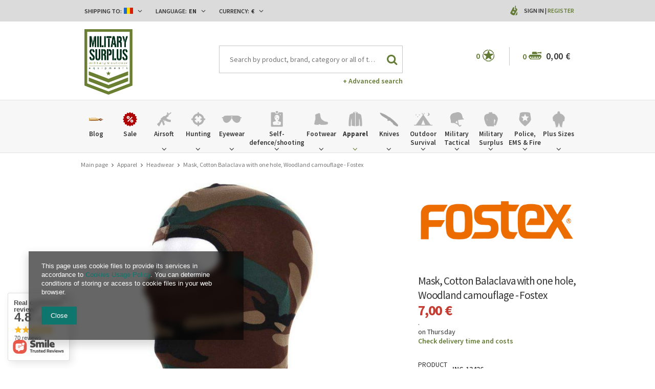

--- FILE ---
content_type: text/html; charset=utf-8
request_url: https://www.militarysurplus.hu/product-eng-51364-Mask-Cotton-Balaclava-with-one-hole-Woodland-camouflage-Fostex.html
body_size: 39266
content:
<!DOCTYPE html>
<html lang="eu" ><head><meta name='viewport' content='user-scalable=no, initial-scale = 1.0, maximum-scale = 1.0, width=device-width'/><meta http-equiv="Content-Type" content="text/html; charset=utf-8"><meta http-equiv="Content-Language" content="en"><title>Mask, Cotton Balaclava with one hole, Woodland camouflage - Fostex  | Apparel \ Headwear  militarysurplus.eu | Army Navy Surplus - Tactical | Big variety - Cheap prices | Military Surplus, Clothing, Law Enforcement, Boots, Outdoor & Tactical Gear</title><meta name="keywords" content="military clothing, military boots, knives, knifes, outdoor, military surplus, auction, army surplus, government surplus, military duffle bags, military backpacks, hunting camouflage, military shorts, military outerwear,police, cops, law enforcement, police department,benchmade, knives, cutlery, knife,511 tactical, maxpedition, 511 tactical pants, operator pants, acu, abus, tactical gear, combat boots, operational equipment, tactical equipment, military tactical gear equipment, tactical clothing,spec-ops brand, military outfitter, tactical gear, military equipment,tactical assault gear, tag, tactical gear, tactical nylon, wholesale airsoft, airsoft wholesale, tactical gear, vest, shotgun accessories, rifle accessories, shotgun accessory, tactical accessory,airsoft, softair, airsoft gun, airsoft rifle,law enforcement equipment, duty gear, tactical gear, body armor,tactical sling, tactical slings, m16 sling, m4 sling, rappelling gear, rappelling equipment, personal retention lanyards, safety lanyards, Magnum, Boker, Defcon5, Brandit, Miltec, MFH, Helikon Tex, Anorak, WileyX, Lecter Tactical, Forma Boots, Bates, Alpha Industries, Palladium, Haix, Fenix, Nitecore, Military Surplus"><meta name="description" content="Mask, Cotton Balaclava with one hole, Woodland camouflage - Fostex  | Balaclava/mask for protection against the cold. | Apparel \ Headwear | Military Surplus offers the widest selection of military surplus for sale from around the globe, Combat clothing and camouflage clothes, boots, Outdoor Wet Weather Clothing, Genuine MTP Army Surplus, Cap Badges Camping and Military Equipment. Maybe the biggest Military Surplus Warehouse from Eastern Europe#military #tactical #outdoor #militarysurplus #vintage #reenactment "><link rel="icon" href="/gfx/eng/favicon.ico"><link rel="stylesheet" type="text/css" href="/gfx/eng/style.css.gzip?r=1640174377"><script type="text/javascript" src="/gfx/eng/shop.js.gzip?r=1640174377"></script><meta name="robots" content="index,follow"><meta name="expires" content="never"><meta name="distribution" content="global"><meta name="rating" content="general"><meta name="Author" content="militarysurplus.hu based on IdoSell - the best online selling solutions for your e-store (www.idosell.com/shop).">
<!-- Begin LoginOptions html -->

<style>
#client_new_social .service_item[data-name="service_Apple"]:before, 
#cookie_login_social_more .service_item[data-name="service_Apple"]:before,
.oscop_contact .oscop_login__service[data-service="Apple"]:before {
    display: block;
    height: 2.6rem;
    content: url('/gfx/standards/apple.svg?r=1743165583');
}
.oscop_contact .oscop_login__service[data-service="Apple"]:before {
    height: auto;
    transform: scale(0.8);
}
#client_new_social .service_item[data-name="service_Apple"]:has(img.service_icon):before,
#cookie_login_social_more .service_item[data-name="service_Apple"]:has(img.service_icon):before,
.oscop_contact .oscop_login__service[data-service="Apple"]:has(img.service_icon):before {
    display: none;
}
</style>

<!-- End LoginOptions html -->

<!-- Open Graph -->
<meta property="og:type" content="website"><meta property="og:url" content="https://www.militarysurplus.hu/product-eng-51364-Mask-Cotton-Balaclava-with-one-hole-Woodland-camouflage-Fostex.html
"><meta property="og:title" content="Mask, Cotton Balaclava with one hole, Woodland camouflage - Fostex"><meta property="og:description" content="Balaclava/mask for protection against the cold."><meta property="og:site_name" content="militarysurplus.hu"><meta property="og:locale" content="en_GB"><meta property="og:locale:alternate" content="hu_HU"><meta property="og:image" content="https://www.militarysurplus.hu/hpeciai/19e4da15b723af15a32a71b9b7a8abb2/eng_pl_Mask-Cotton-Balaclava-with-one-hole-Woodland-camouflage-Fostex-51364_1.jpg"><meta property="og:image:width" content="650"><meta property="og:image:height" content="650"><link rel="manifest" href="https://www.militarysurplus.hu/data/include/pwa/4/manifest.json?t=3"><meta name="apple-mobile-web-app-capable" content="yes"><meta name="apple-mobile-web-app-status-bar-style" content="black"><meta name="apple-mobile-web-app-title" content="www.militarysurplus.hu"><link rel="apple-touch-icon" href="/data/include/pwa/4/icon-128.png"><link rel="apple-touch-startup-image" href="/data/include/pwa/4/logo-512.png" /><meta name="msapplication-TileImage" content="/data/include/pwa/4/icon-144.png"><meta name="msapplication-TileColor" content="#2F3BA2"><meta name="msapplication-starturl" content="/"><script type="application/javascript">var _adblock = true;</script><script async src="/data/include/advertising.js"></script><script type="application/javascript">var statusPWA = {
                online: {
                    txt: "Connected to the Internet",
                    bg: "#5fa341"
                },
                offline: {
                    txt: "No Internet connection",
                    bg: "#eb5467"
                }
            }</script><script async type="application/javascript" src="/ajax/js/pwa_online_bar.js?v=1&r=6"></script><script type="application/javascript" src="/ajax/js/webpush_subscription.js?v=1&r=4"></script><script type="application/javascript">WebPushHandler.publicKey = 'BOsVUleNupcbHzkG2UAr8p40HylZPZh1LiXcRO7wqCrcjNoxHbF4aDI6uuWSpyn2RJtwJbp3/NGnrgGiWvHI5Qw=';WebPushHandler.version = '1';WebPushHandler.setPermissionValue();</script><script >
window.dataLayer = window.dataLayer || [];
window.gtag = function gtag() {
dataLayer.push(arguments);
}
gtag('consent', 'default', {
'ad_storage': 'denied',
'analytics_storage': 'denied',
'ad_personalization': 'denied',
'ad_user_data': 'denied',
'wait_for_update': 500
});

gtag('set', 'ads_data_redaction', true);
</script><script  class='google_consent_mode_update'>
gtag('consent', 'update', {
'ad_storage': 'granted',
'analytics_storage': 'granted',
'ad_personalization': 'granted',
'ad_user_data': 'granted'
});
</script>
<!-- End Open Graph -->

<link rel="canonical" href="https://www.militarysurplus.hu/product-eng-51364-Mask-Cotton-Balaclava-with-one-hole-Woodland-camouflage-Fostex.html" />
<link rel="alternate" hreflang="hu-HU" href="https://www.militarysurplus.hu/product-hun-51364-Maszk-Pamut-Balaclava-egy-lyukkal-erdei-alcazas-Fostex.html" />
<link rel="alternate" hreflang="en" href="https://www.militarysurplus.hu/product-eng-51364-Mask-Cotton-Balaclava-with-one-hole-Woodland-camouflage-Fostex.html" />
<link rel="alternate" hreflang="en-001" href="https://www.militarysurplusworld.com/product-eng-51364-Mask-Cotton-Balaclava-with-one-hole-Woodland-camouflage-Fostex.html" />
<link rel="alternate" hreflang="en-150" href="https://www.militarysurplus.eu/product-eng-51364-Mask-Cotton-Balaclava-with-one-hole-Woodland-camouflage-Fostex.html" />
<link rel="alternate" hreflang="ro-MD" href="https://www.militarysurplus.ro/product-rum-51364-Masca-Balaclava-din-bumbac-cu-o-gaura-camuflaj-Woodland-Fostex.html" />
<link rel="alternate" hreflang="ro-RO" href="https://www.militarysurplus.ro/product-rum-51364-Masca-Balaclava-din-bumbac-cu-o-gaura-camuflaj-Woodland-Fostex.html" />
                <!-- Global site tag (gtag.js) -->
                <script  async src="https://www.googletagmanager.com/gtag/js?id=G-V6KBY8TTD4"></script>
                <script >
                    window.dataLayer = window.dataLayer || [];
                    window.gtag = function gtag(){dataLayer.push(arguments);}
                    gtag('js', new Date());
                    
                    gtag('config', 'G-V6KBY8TTD4');

                </script>
                
<!-- Begin additional html or js -->


<!--3|1|3-->
<style>

.photos .bx-wrapper {vertical-align: top;}
#projector_form div.photos div.enclosures {max-height: 450px; overflow: auto; padding-right: 20px;}

#menu_search input{
    padding-right: 50px;
    text-overflow: ellipsis;
}
#menu_filter div.filter_item.list_type .filter_range input {
    display: inline-block;
}
div.cart .basket_icon{
height: 19px;
margin-left: 2px;
}

#main_banner1 .bx-controls-auto:before {background: rgba(255, 255, 255, 0.67) none repeat scroll 0 0;}
#main_banner1 .bx-controls-auto:after {background: rgba(255, 255, 255, 0.67) none repeat scroll 0 0;}

span.n56197_ratting {line-height: normal;}
.n68503_opinion * {vertical-align: baseline;}
#projector_form .versions_select_wrapper {z-index: 10;}
div.n68503_photo {float: none; text-align: center;}
#topbar_left form.top_option {
z-index:1000;
}
</style>

<!-- End additional html or js -->
                <script>
                if (window.ApplePaySession && window.ApplePaySession.canMakePayments()) {
                    var applePayAvailabilityExpires = new Date();
                    applePayAvailabilityExpires.setTime(applePayAvailabilityExpires.getTime() + 2592000000); //30 days
                    document.cookie = 'applePayAvailability=yes; expires=' + applePayAvailabilityExpires.toUTCString() + '; path=/;secure;'
                    var scriptAppleJs = document.createElement('script');
                    scriptAppleJs.src = "/ajax/js/apple.js?v=3";
                    if (document.readyState === "interactive" || document.readyState === "complete") {
                          document.body.append(scriptAppleJs);
                    } else {
                        document.addEventListener("DOMContentLoaded", () => {
                            document.body.append(scriptAppleJs);
                        });  
                    }
                } else {
                    document.cookie = 'applePayAvailability=no; path=/;secure;'
                }
                </script>
                <script>let paypalDate = new Date();
                    paypalDate.setTime(paypalDate.getTime() + 86400000);
                    document.cookie = 'payPalAvailability_EUR=-1; expires=' + paypalDate.getTime() + '; path=/; secure';
                </script><script src="/gfx/eng/projector_video.js.gzip?r=1640174374"></script></head><body><div id="container" class="projector_page 
            " itemscope="itemscope" itemtype="http://schema.org/WebPage"><header class="clearfix "><script type="text/javascript" class="ajaxLoad">
    app_shop.vars.currency_format = "###,##0.00";
    app_shop.vars.currency_before_value = false;
    app_shop.vars.currency_space = true;
    app_shop.vars.symbol = "€";
    app_shop.vars.id= "EUR";
    app_shop.vars.baseurl = "http://www.militarysurplus.hu/";
    app_shop.vars.sslurl= "https://www.militarysurplus.hu/";
    app_shop.vars.curr_url= "%2Fproduct-eng-51364-Mask-Cotton-Balaclava-with-one-hole-Woodland-camouflage-Fostex.html";
      

    var currency_decimal_separator = ',';
    var currency_grouping_separator = ' ';

    
    app_shop.vars.blacklist_extension = ["exe","com","swf","js","php"];
    
    app_shop.vars.blacklist_mime = ["application/javascript","application/octet-stream","message/http","text/javascript","application/x-deb","application/x-javascript","application/x-shockwave-flash","application/x-msdownload"];
    
        app_shop.urls.contact = "/contact-eng.html";
    </script><div id="viewType" style="display:none"></div><div id="menu_settings" class=" "><div class="menu_settings_bar container"><div id="topbar_left" class="col-md-8"><div class="row"><div class="open_trigger"><div class="menu_settings_wrapper"><div class="mod_country"><span class="menu_settings_bar" id="set_country"><span class="menu_settings_barlab">Shipping to: </span><span class="menu_settings_barval"><img src="/gfx/eng/flag_romania.png?r=1640174374" alt="Romania"></span><span class="menu_settings_toggle"><i class="icon-angle-down"></i></span></span><form action="settings.php" method="post" role="form" class="top_option" id="form_country"><div class="form-group"><label for="menu_settings_country">Country of collecting the order</label><select class="form-control" name="country" id="menu_settings_country"><option value="1143020001">Albania</option><option value="1143020004">Algeria</option><option value="1143020005">Andorra</option><option value="1143020006">Angola</option><option value="1143020007">Anguilla</option><option value="1143020009">Antigua and Barbuda</option><option value="1143020012">Argentina</option><option value="1143020014">Aruba</option><option value="1143020015">Australia</option><option value="1143020016">Austria</option><option value="1143020018">Bahamas</option><option value="1143020020">Bangladesh</option><option value="1143020021">Barbados</option><option value="1143020027">Belarus</option><option value="1143020022">Belgium</option><option value="1143020023">Belize</option><option value="1143020024">Benin</option><option value="1143020025">Bermuda</option><option value="1143020029">Bosnia and Herzegovina</option><option value="1143020031">Brazil</option><option value="1143020045">British Virgin Islands</option><option value="1143020033">Bulgaria</option><option value="1143020095">Canada</option><option value="1170044719">Canary Islands</option><option value="1143020092">Cayman Islands </option><option value="1143020166">Central African Republic</option><option value="1143020036">Chile</option><option value="1143020037">China</option><option value="1143020101">Colombia</option><option value="1143020225">Cook Islands</option><option value="1143020038">Croatia</option><option value="1143020040">Cyprus</option><option value="1143020041">Czech Republic</option><option value="1143020042">Denmark</option><option value="1143020051">Estonia</option><option value="1143020052">Falkland Islands</option><option value="1143020056">Finland</option><option value="1143020057">France</option><option value="1143020065">Georgia</option><option value="1143020143">Germany</option><option value="1143020061">Gibraltar</option><option value="1143020218">Great Britain</option><option value="1143020062">Greece</option><option value="1143020066">Guam</option><option value="1143020078">Hong Kong</option><option value="1143020217">Hungary</option><option value="1143020079">India</option><option value="1143020080">Indonesia</option><option value="1143020127">Isle of Man</option><option value="1143020085">Israel</option><option value="1143020220">Italy</option><option value="1143020086">Jamaica</option><option value="1143020087">Japan</option><option value="1143020090">Jordan</option><option value="1170044705">Kosovo</option><option value="1143020109">Kuwait</option><option value="1143020118">Latvia</option><option value="1143020115">Liechtenstein</option><option value="1143020116">Lithuania</option><option value="1143020117">Luxembourg</option><option value="1143020119">Macedonia</option><option value="1143020123">Malaysia</option><option value="1143020126">Malta</option><option value="1143020227">Marshall Islands</option><option value="1143020132">Mauritius</option><option value="1143020133">Mexico</option><option value="1143020134">Moldova</option><option value="1143020135">Monaco</option><option value="1170044701">Montenegro</option><option value="1143020076">Netherlands</option><option value="1143020151">New Zealand</option><option value="1143020147">Niue</option><option value="1143020149">Norway</option><option value="1143020153">Pakistan</option><option value="1143020054">Philippines </option><option value="1143020003">Poland</option><option value="1143020163">Portugal</option><option value="1143020162">Puerto Rico</option><option value="1143020096">Qatar</option><option value="1143020083">Republic of Ireland</option><option value="1143020164">Reunion</option><option selected value="1143020169">Romania</option><option value="1143020177">San Marino</option><option value="1143020011">Saudi Arabia </option><option value="1170044700">Serbia</option><option value="1143020181">Singapore</option><option value="1143020182">Slovakia</option><option value="1143020183">Slovenia</option><option value="1143020228">Solomon Islands</option><option value="1143020106">South Korea</option><option value="1143020075">Spain</option><option value="1143020193">Sweden</option><option value="1143020192">Switzerland</option><option value="1143020197">Taiwan</option><option value="1143020196">Thailand</option><option value="1143020207">Turks and Caicos Islands</option><option value="1143020210">Ukraine</option><option value="1143020234">United Arab Emirates</option><option value="1143020186">United States</option><option value="1143020215">Vatican</option><option value="1143020216">Venezuela</option><option value="1143020219">Vietnam </option><option value="1143020046">Virgin Islands of the United States</option><option value="1143020088">Yemen</option></select></div><button class="btn-small" type="submit">
                                Apply changes
                            </button></form></div><div class="mod_language"><span class="menu_settings_bar" id="set_language"><span class="menu_settings_barlab">Language: </span><span class="menu_settings_barval">en</span><span class="menu_settings_toggle"><i class="icon-angle-down"></i></span></span><form action="settings.php" method="post" role="form" class="top_option" id="form_language"><div class="form-group"><div class="radio"><label><input type="radio" name="lang" value="hun"><span class="flag flag_hun"></span><span>hu</span></label></div><div class="radio"><label><input type="radio" name="lang" checked value="eng"><span class="flag flag_eng"></span><span>en</span></label></div></div><button class="btn-small" type="submit">
                                Apply changes
                            </button></form></div><div class="mod_currency"><span class="menu_settings_bar" id="set_currency"><span class="menu_settings_barlab">Currency: </span><span class="menu_settings_barval">€</span><span class="menu_settings_toggle"><i class="icon-angle-down"></i></span></span><form action="settings.php" method="post" role="form" class="top_option" id="form_currency"><div class="form-group"><label for="menu_settings_curr">Prices in:</label><select class="form-control" name="curr" id="menu_settings_curr"><option value="HUF">Ft (1 € = 384.6154Ft)
                                                    </option><option value="EUR" selected>€</option></select></div><button class="btn-small" type="submit">
                                Apply changes
                            </button></form></div></div></div></div></div><div id="topbar_right" class="col-md-4"><div class="row"><div id="menu_additional"><span class="you_icon"></span><a href="/login.php" class="black" title="">Sign in
                        </a>
                         |
                        <a href="/client-new.php?register" class="green" title="">Register
                        </a></div></div></div></div></div><div id="top_settings"><div class="top_settings_bar container"></div></div><div id="logo" data-align="a#css" class="col-md-3 col-xs-12  align_row"><a href="/" target="_self"><img src="/data/gfx/mask/eng/logo_1_big.png" alt="Military Surplus World" width="350" height="478"></a></div><form action="search.php" method="get" id="menu_search" class="col-md-5 col-xs-12"><div><input id="menu_search_text" type="text" name="text" class="catcomplete" placeholder="Search by product, brand, category or all of the above"></div><button type="submit"><i class="icon-search"></i></button><a href="/searching.php" title="Advanced search">+ Advanced search</a></form><div id="menu_basket" class="col-md-4 empty_bsket"><span class="bsk_wrap"><div class="bt_over"></div><div class="bt_roll"><span class="bt_continue"><a href="#">Continue Shopping</a></span><div class="bt_remove"></div><span class="bt_roll_label"></span><div class="bt_frame"></div><div class="bt_roll_summary"><span class="bt_suma">Subtotal: </span><span class="bt_suma_value">0,00 €</span></div><div class="bt_roll_summary_sub"><a class="bt_roll_edit btn-small" href="/basketedit.php?mode=1" title="Checkout">
                                Edit Cart
                            </a><a class="bt_roll_summary btn-small" href="/order1.php" title="Checkout">
                                Checkout
                            </a></div></div></span><div class="cart"><span class="basket_count">0</span><span class="basket_icon"></span><strong class="basket_cost">0,00 €</strong></div><div class="sep"></div><div class="wishes"><a class="wishes_link link" href="/basketedit.php?mode=2" rel="nofollow" title=""><span class="badge">0</span><span class="wishes_icon"><i></i></span></a></div></div><div id="menu_categories" class="clearfix dl-menuwrapper"><div id="menu_categories_sub" class="container"><ul id="mobile_menu"><li><a href="/categories.php" class="mobile_menu dl-trigger"><i class="icon-reorder"></i></a></li></ul><ul class="dl-menu"><li><a  href="/blog-eng.phtml" target="_self" title="Blog" ><img class="theicon" src="/data/gfx/eng/navigation/1_1_i_37328.png" alt="Blog" title="Blog"><span class="thename">Blog</span></a></li><li><a  href="/Special-offer-spromo-eng.html" target="_self" title="Sale" ><img class="theicon" src="/data/gfx/eng/navigation/1_1_i_1299png" alt="Sale" title="Sale"><span class="thename">Sale</span></a></li><li><a  href="/eng_m_Airsoft-1360.html" target="_self" title="Airsoft" ><img class="theicon" src="/data/gfx/eng/navigation/1_1_i_1360png" alt="Airsoft" title="Airsoft"><span class="thename">Airsoft</span></a><ul class="dl-submenu with_gfx with_prods"><li class="dropdown_gfx"><img class="dropdown_gfx" src="/data/gfx/eng/navigation/1_1_o_1360.png" alt="Airsoft"></li><li class="normal"><a href="/eng_m_Airsoft_Automatic-Electric-Guns-1447.html" class="level_2 toggle" target="_self">Automatic Electric Guns</a><ul class="dl-submenu"><li><a href="/eng_m_Airsoft_Automatic-Electric-Guns_AEG-Pistols-1449.html" target="_self">AEG Pistols</a></li><li><a href="/eng_m_Airsoft_Automatic-Electric-Guns_AEG-Sniper-Rifles-1450.html" target="_self">AEG Sniper Rifles</a></li><li><a href="/eng_m_Airsoft_Automatic-Electric-Guns_AEG-Assault-Rifles-1451.html" target="_self">AEG Assault Rifles</a></li><li><a href="/eng_m_Airsoft_Automatic-Electric-Guns_AEG-Submachine-Guns-1636.html" target="_self">AEG Submachine Guns</a></li></ul></li><li class="normal"><a href="/eng_m_Airsoft_Gas-Guns-1441.html" class="level_2 toggle" target="_self">Gas Guns</a><ul class="dl-submenu"><li><a href="/eng_m_Airsoft_Gas-Guns_Gas-Powered-Short-Guns-1442.html" target="_self">Gas Powered Short Guns</a></li><li><a href="/eng_m_Airsoft_Gas-Guns_CO2-Powered-Pistols-1445.html" target="_self">CO2 Powered Pistols</a></li><li><a href="/eng_m_Airsoft_Gas-Guns_Gas-Powered-Pistols-1446.html" target="_self">Gas Powered Pistols</a></li></ul></li><li class="normal"><a href="/eng_m_Airsoft_Spring-Guns-1457.html" class="level_2 toggle" target="_self">Spring Guns</a><ul class="dl-submenu"><li><a href="/eng_m_Airsoft_Spring-Guns_Spring-Shotguns-1458.html" target="_self">Spring Shotguns</a></li><li><a href="/eng_m_Airsoft_Spring-Guns_Spring-Snipers-1459.html" target="_self">Spring Snipers</a></li><li><a href="/eng_m_Airsoft_Spring-Guns_Spring-Pistols-1460.html" target="_self">Spring Pistols</a></li></ul></li><li class="normal"><a href="##" class="level_2 toggle" target="_self">Grenade launchers</a><ul class="dl-submenu"><li><a href="/eng_m_Airsoft_Grenade-launchers_Grenades-smokes-and-mines-1461.html" target="_self">Grenades, smokes and mines</a></li><li><a href="/eng_m_Airsoft_Grenade-launchers_Attachable-1462.html" target="_self">Attachable</a></li></ul></li><li class="normal"><a href="##" class="level_2 toggle" target="_self">Ammunition 6mm</a><ul class="dl-submenu"><li><a href="/eng_m_Airsoft_Ammunition-6mm_0-20g-1438.html" target="_self">0,20g</a></li><li><a href="/eng_m_Airsoft_Ammunition-6mm_0-25g-1435.html" target="_self">0,25g</a></li><li><a href="/eng_m_Airsoft_Ammunition-6mm_0-28g-1433.html" target="_self">0,28g</a></li><li><a href="/eng_m_Airsoft_Ammunition-6mm_0-30g-37688.html" target="_self">0,30g </a></li><li><a href="/eng_m_Airsoft_Ammunition-6mm_0-30g-0-45g-1434.html" target="_self">0,30g - 0,45g</a></li><li><a href="/eng_m_Airsoft_Ammunition-6mm_0-50-37690.html" target="_self">0,50</a></li></ul></li><li class="normal"><a href="##" class="level_2 toggle" target="_self">Airsoft Parts and Accesories</a><ul class="dl-submenu"><li><a href="/eng_m_Airsoft_Airsoft-Parts-and-Accesories_External-Parts-1364.html" target="_self">External Parts</a></li><li><a href="/eng_m_Airsoft_Airsoft-Parts-and-Accesories_Optics-1372.html" target="_self">Optics</a></li><li><a href="/eng_m_Airsoft_Airsoft-Parts-and-Accesories_Internal-Parts-1376.html" target="_self">Internal Parts</a></li><li><a href="/eng_m_Airsoft_Airsoft-Parts-and-Accesories_Batteries-1412.html" target="_self">Batteries</a></li><li><a href="/eng_m_Airsoft_Airsoft-Parts-and-Accesories_Battery-Chargers-1411.html" target="_self">Battery Chargers</a></li><li><a href="/eng_m_Airsoft_Airsoft-Parts-and-Accesories_Magazines-1417.html" target="_self">Magazines</a></li></ul></li><li class="normal"><a href="/eng_m_Airsoft_Cleaning-and-maintenance-1362.html" target="_self">Cleaning and maintenance</a></li><li class="normal"><a href="/eng_m_Airsoft_Gases-and-CO2-capsules-1440.html" target="_self">Gases and CO2 capsules</a></li><li class="normal"><a href="/eng_m_Airsoft_Targets-1510.html" target="_self">Targets</a></li><li class="dropdown_producers"><a class="dropdown_producers" href="/" title="HFC"><img class="dropdown_producers" src="/data/gfx/eng/navigation/1_1_i_1424png" alt="HFC"></a><a class="dropdown_producers" href="/" title="KWC"><img class="dropdown_producers" src="/data/gfx/eng/navigation/1_1_i_1425png" alt="KWC"></a><a class="dropdown_producers" href="/" title="Smart Gas"><img class="dropdown_producers" src="/data/gfx/eng/navigation/1_1_i_1426png" alt="Smart Gas"></a><a class="dropdown_producers" href="/" title="Evolution airsoft"><img class="dropdown_producers" src="/data/gfx/eng/navigation/1_1_i_1427png" alt="Evolution airsoft"></a><a class="dropdown_producers" href="/" title="Electro River"><img class="dropdown_producers" src="/data/gfx/eng/navigation/1_1_i_1428png" alt="Electro River"></a><a class="dropdown_producers" href="/" title="Angry Gun"><img class="dropdown_producers" src="/data/gfx/eng/navigation/1_1_i_1429png" alt="Angry Gun"></a><a class="dropdown_producers" href="/" title="Cyma"><img class="dropdown_producers" src="/data/gfx/eng/navigation/1_1_i_1430png" alt="Cyma"></a><a class="dropdown_producers" href="/firm-eng-1308137297-A-K.html" title="AK"><img class="dropdown_producers" src="/data/gfx/eng/navigation/1_1_i_1431png" alt="AK"></a></li></ul></li><li><a  href="/eng_m_Hunting-1284.html" target="_self" title="Hunting" ><img class="theicon" src="/data/gfx/eng/navigation/1_1_i_1284png" alt="Hunting" title="Hunting"><span class="thename">Hunting</span></a><ul class="dl-submenu with_gfx with_prods"><li class="dropdown_gfx"><img class="dropdown_gfx" src="/data/gfx/eng/navigation/1_1_o_1284png" alt="Hunting"></li><li class="normal"><a href="/eng_m_Hunting_Range-Finders-1287.html" target="_self">Range Finders</a></li><li class="normal"><a href="/eng_m_Hunting_Red-Dots-Dots-1517.html" target="_self">Red Dots, Dots</a></li><li class="normal"><a href="/eng_m_Hunting_Riflescopes-1518.html" target="_self">Riflescopes</a></li><li class="normal"><a href="/eng_m_Hunting_Binoculars-1294.html" target="_self">Binoculars</a></li><li class="normal"><a href="/eng_m_Hunting_Flashlights-1293.html" target="_self">Flashlights</a></li><li class="normal"><a href="/eng_m_Hunting_Knives-1286.html" target="_self">Knives</a></li><li class="normal"><a href="/eng_m_Hunting_Vests-1291.html" target="_self">Vests</a></li><li class="normal"><a href="/eng_m_Hunting_Clothes-1292.html" target="_self">Clothes</a></li><li class="normal"><a href="/eng_m_Hunting_Footwear-1511.html" target="_self">Footwear</a></li><li class="normal"><a href="/eng_m_Hunting_Gun-Storage-1295.html" target="_self">Gun Storage</a></li><li class="normal"><a href="/eng_m_Hunting_Accesories-1296.html" target="_self">Accesories</a></li><li class="normal"><a href="/eng_m_Hunting_Bags-1297.html" target="_self">Bags</a></li><li class="normal"><a href="/eng_m_Hunting_Bows-and-accessories-1576.html" target="_self">Bows and accessories</a></li></ul></li><li><a  href="/eng_m_Eyewear-153.html" target="_self" title="Eyewear" ><img class="theicon" src="/data/gfx/eng/navigation/1_1_i_153.png" alt="Eyewear" title="Eyewear"><span class="thename">Eyewear</span></a><ul class="dl-submenu with_gfx"><li class="dropdown_gfx"><img class="dropdown_gfx" src="/data/gfx/eng/navigation/1_1_o_153.png" alt="Eyewear"></li><li class="normal"><a href="/eng_m_Eyewear_Wiley-X-1498.html" class="level_2 toggle" target="_self">Wiley X</a><ul class="dl-submenu"><li><a href="/eng_m_Eyewear_Wiley-X_Active-1499.html" target="_self">Active</a></li><li><a href="/eng_m_Eyewear_Wiley-X_Black-Ops-1500.html" target="_self">Black Ops</a></li><li><a href="/eng_m_Eyewear_Wiley-X_Changeable-1501.html" target="_self">Changeable</a></li><li><a href="/eng_m_Eyewear_Wiley-X_Goggles-1503.html" target="_self">Goggles</a></li><li><a href="/eng_m_Eyewear_Wiley-X_Street-1504.html" target="_self">Street</a></li><li><a href="/eng_m_Eyewear_Wiley-X_Tactical-Police-1609.html" target="_self">Tactical &amp; Police</a></li><li><a href="/eng_m_Eyewear_Wiley-X_Outdoor-Sports-1610.html" target="_self">Outdoor &amp; Sports</a></li><li><a href="/eng_m_Eyewear_Wiley-X_Tactical-Police-37682.html" target="_self">Tactical & Police</a></li><li><a href="/eng_m_Eyewear_Wiley-X_Outdoor-Sports-37683.html" target="_self">Outdoor & Sports</a></li></ul></li><li class="normal"><a href="/eng_m_Eyewear_Eyeglass-Frames-392.html" target="_self">Eyeglass Frames</a></li><li class="normal"><a href="/eng_m_Eyewear_Eyewear-Accessories-393.html" target="_self">Eyewear Accessories</a></li><li class="normal"><a href="/eng_m_Eyewear_Motorcycle-Goggles-Sunglasses-394.html" target="_self">Motorcycle Goggles & Sunglasses</a></li><li class="normal"><a href="/eng_m_Eyewear_Safety-Glasses-397.html" target="_self">Safety Glasses</a></li><li class="normal"><a href="/eng_m_Eyewear_Shooting-Glasses-398.html" target="_self">Shooting Glasses</a></li><li class="normal"><a href="/eng_m_Eyewear_Ski-Snowboarding-Goggles-399.html" target="_self">Ski & Snowboarding Goggles</a></li><li class="normal"><a href="/eng_m_Eyewear_Sunglasses-400.html" target="_self">Sunglasses</a></li><li class="normal"><a href="/eng_m_Eyewear_-Tactical-Goggles-401.html" target="_self"> Tactical Goggles</a></li><li class="normal"><a href="/eng_m_Eyewear_Lens-1635.html" target="_self">Lens</a></li><li class="normal"><a href="/eng_m_Eyewear_Shooting-Glasses-1323.html" target="_self">Shooting Glasses</a></li></ul></li><li><a  href="/eng_m_Self-defence-shooting-1310.html" target="_self" title="Self-defence/shooting" ><img class="theicon" src="/data/gfx/eng/navigation/1_1_i_1310png" alt="Self-defence/shooting" title="Self-defence/shooting"><span class="thename">Self-defence/shooting</span></a><ul class="dl-submenu with_gfx"><li class="dropdown_gfx"><img class="dropdown_gfx" src="/data/gfx/eng/navigation/1_1_o_1310.png" alt="Self-defence/shooting"></li><li class="normal"><a href="/eng_m_Self-defence-shooting_Slingshot-accesories-37575.html" target="_self">Slingshot accesories</a></li><li class="normal"><a href="/eng_m_Self-defence-shooting_Self-defence-spray-37492.html" target="_self">Self-defence spray</a></li><li class="normal"><a href="/eng_m_Self-defence-shooting_Electroshocks-and-ultrasounds-37580.html" target="_self">Electroshocks and ultrasounds</a></li><li class="normal"><a href="/eng_m_Self-defence-shooting_Slingshots-37574.html" class="level_2 toggle" target="_self">Slingshots</a><ul class="dl-submenu"><li><a href="/eng_m_Self-defence-shooting_Slingshots_Slingshots-accessories-37578.html" target="_self">Slingshots accessories</a></li></ul></li><li class="normal"><a href="/eng_m_Self-defence-shooting_Tonfas-Telescopic-Batons-37668.html" class="level_2 toggle" target="_self">Tonfas/Telescopic Batons</a><ul class="dl-submenu"><li><a href="/eng_m_Self-defence-shooting_Tonfas-Telescopic-Batons_Tonfas-37673.html" target="_self">Tonfas</a></li><li><a href="/eng_m_Self-defence-shooting_Tonfas-Telescopic-Batons_Expandable-tonfas-37669.html" target="_self">Expandable tonfas</a></li><li><a href="/eng_m_Self-defence-shooting_Tonfas-Telescopic-Batons_Telescopic-Batons-37671.html" target="_self">Telescopic Batons</a></li><li><a href="/eng_m_Self-defence-shooting_Tonfas-Telescopic-Batons_Accessories-37670.html" target="_self">Accessories</a></li></ul></li><li class="normal"><a href="/eng_m_Self-defence-shooting_Bows-37576.html" target="_self">Bows</a></li><li class="normal"><a href="/eng_m_Self-defence-shooting_Range-Bags-1313.html" target="_self">Range Bags</a></li><li class="normal"><a href="/eng_m_Self-defence-shooting_Magazine-Pouches-1315.html" target="_self">Magazine Pouches</a></li><li class="normal"><a href="/eng_m_Self-defence-shooting_Shooting-Accessories-1318.html" target="_self">Shooting Accessories</a></li><li class="normal"><a href="/eng_m_Self-defence-shooting_Triggers-1319.html" target="_self">Triggers</a></li><li class="normal"><a href="/eng_m_Self-defence-shooting_Box-si-Arte-martiale-Judo-Lupte-1771.html" class="level_2 toggle" target="_self">Box si Arte martiale, Judo, Lupte</a><ul class="dl-submenu"><li><a href="/eng_m_Self-defence-shooting_Box-si-Arte-martiale-Judo-Lupte_Manechine-1772.html" target="_self">Manechine</a></li></ul></li><li class="normal"><a href="/eng_m_Self-defence-shooting_Targets-1321.html" target="_self">Targets</a></li><li class="normal"><a href="/eng_m_Self-defence-shooting_Gloves-1512.html" target="_self">Gloves</a></li><li class="normal"><a href="/eng_m_Self-defence-shooting_Laser-Trainers-1324.html" target="_self">Laser Trainers</a></li><li class="normal"><a href="/eng_m_Self-defence-shooting_Gun-Cleaning-Equipment-1326.html" target="_self">Gun Cleaning Equipment</a></li><li class="normal"><a href="/eng_m_Self-defence-shooting_Gun-Grips-1327.html" target="_self">Gun Grips</a></li><li class="normal"><a href="/eng_m_Self-defence-shooting_Gun-cases-boxes-1328.html" target="_self">Gun cases, boxes</a></li><li class="normal"><a href="/eng_m_Self-defence-shooting_Belts-1330.html" target="_self">Belts</a></li><li class="normal"><a href="/eng_m_Self-defence-shooting_Gun-Safes-1332.html" target="_self">Gun Safes</a></li><li class="normal"><a href="/eng_m_Self-defence-shooting_Hearing-Protection-1333.html" target="_self">Hearing Protection</a></li><li class="normal"><a href="/eng_m_Self-defence-shooting_Holsters-1334.html" target="_self">Holsters</a></li><li class="normal"><a href="/eng_m_Self-defence-shooting_Gunsmithing-Equipment-1336.html" target="_self">Gunsmithing Equipment</a></li><li class="normal"><a href="/eng_m_Self-defence-shooting_Gun-Slings-1337.html" target="_self">Gun Slings</a></li><li class="normal"><a href="/eng_m_Self-defence-shooting_Stock-tubes-1779.html" target="_self">Stock / tubes</a></li><li class="normal"><a href="/eng_m_Self-defence-shooting_Magazines-1780.html" target="_self">Magazines</a></li></ul></li><li><a  href="/eng_m_Footwear-1074.html" target="_self" title="Footwear" ><img class="theicon" src="/data/gfx/eng/navigation/1_1_i_1074.png" alt="Footwear" title="Footwear"><span class="thename">Footwear</span></a><ul class="dl-submenu with_gfx"><li class="dropdown_gfx"><img class="dropdown_gfx" src="/data/gfx/eng/navigation/1_1_o_1074.png" alt="Footwear"></li><li class="normal"><a href="/eng_m_Footwear_Haix-Boots-1528.html" target="_self">Haix Boots</a></li><li class="normal"><a href="/eng_m_Footwear_Palladium-1604.html" class="level_2 toggle" target="_self">Palladium</a><ul class="dl-submenu"><li><a href="/eng_m_Footwear_Palladium_Men-1605.html" target="_self">Men</a></li><li><a href="/eng_m_Footwear_Palladium_Women-1606.html" target="_self">Women</a></li><li><a href="/eng_m_Footwear_Palladium_Kids-1607.html" target="_self">Kids</a></li></ul></li><li class="normal"><a href="/eng_m_Footwear_Bates-1667.html" class="level_2 toggle" target="_self">Bates</a><ul class="dl-submenu"><li><a href="/eng_m_Footwear_Bates_Men-1668.html" target="_self">Men</a></li><li><a href="/eng_m_Footwear_Bates_Women-1669.html" target="_self">Women</a></li></ul></li><li class="normal"><a href="/eng_m_Footwear_Double-Red-1523.html" class="level_2 toggle" target="_self">Double Red</a><ul class="dl-submenu"><li><a href="/eng_m_Footwear_Double-Red_All-season-footwear-1549.html" target="_self">All season footwear</a></li></ul></li><li class="normal"><a href="/eng_m_Footwear_Motorcycle-boots-1581.html" class="level_2 toggle" target="_self">Motorcycle boots</a><ul class="dl-submenu"><li><a href="/eng_m_Footwear_Motorcycle-boots_Protections-1584.html" target="_self">Protections</a></li><li><a href="/eng_m_Footwear_Motorcycle-boots_Racing-1586.html" target="_self">Racing</a></li><li><a href="/eng_m_Footwear_Motorcycle-boots_Touring-1587.html" target="_self">Touring</a></li><li><a href="/eng_m_Footwear_Motorcycle-boots_Trial-1591.html" target="_self">Trial</a></li><li><a href="/eng_m_Footwear_Motorcycle-boots_Urban-1588.html" target="_self">Urban</a></li><li><a href="/eng_m_Footwear_Motorcycle-boots_Enduro-Adventure-ATV-QUAD-1592.html" target="_self">Enduro / Adventure / ATV / QUAD</a></li><li><a href="/eng_m_Footwear_Motorcycle-boots_Lady-Touring-1589.html" target="_self">Lady Touring</a></li><li><a href="/eng_m_Footwear_Motorcycle-boots_MX-1590.html" target="_self">MX</a></li></ul></li><li class="normal"><a href="/eng_m_Footwear_Boots-1153.html" class="level_2 toggle" target="_self">Boots</a><ul class="dl-submenu"><li><a href="/eng_m_Footwear_Boots_Black-37334.html" target="_self">Black</a></li><li><a href="/eng_m_Footwear_Boots_Brown-Desert-37335.html" target="_self">Brown-Desert</a></li><li><a href="/eng_m_Footwear_Boots_Other-colours-37336.html" target="_self">Other colours</a></li></ul></li><li class="normal"><a href="/eng_m_Footwear_Low-boots-37333.html" class="level_2 toggle" target="_self">Low boots</a><ul class="dl-submenu"><li><a href="/eng_m_Footwear_Low-boots_Black-37337.html" target="_self">Black</a></li><li><a href="/eng_m_Footwear_Low-boots_Brown-Desert-37338.html" target="_self">Brown-Desert</a></li><li><a href="/eng_m_Footwear_Low-boots_Other-colours-37339.html" target="_self">Other colours</a></li></ul></li><li class="normal"><a href="/eng_m_Footwear_Shoes-1154.html" target="_self">Shoes</a></li><li class="normal"><a href="/eng_m_Footwear_Mens-shoes-475.html" class="level_2 toggle" target="_self">Men´s shoes</a><ul class="dl-submenu"><li><a href="/eng_m_Footwear_Mens-shoes_Accessories-621.html" target="_self">Accessories</a></li><li><a href="/eng_m_Footwear_Mens-shoes_Alpine-622.html" target="_self">Alpine</a></li><li><a href="/eng_m_Footwear_Mens-shoes_Apres-ski-623.html" target="_self">Après-ski</a></li><li><a href="/eng_m_Footwear_Mens-shoes_Casual-624.html" target="_self">Casual</a></li><li><a href="/eng_m_Footwear_Mens-shoes_Hiking-625.html" target="_self">Hiking</a></li><li><a href="/eng_m_Footwear_Mens-shoes_Mountain-626.html" target="_self">Mountain</a></li><li><a href="/eng_m_Footwear_Mens-shoes_Multisports-627.html" target="_self">Multisports</a></li><li><a href="/eng_m_Footwear_Mens-shoes_Sandals-628.html" target="_self">Sandals</a></li><li><a href="/eng_m_Footwear_Mens-shoes_Trail-running-629.html" target="_self">Trail running</a></li></ul></li><li class="normal"><a href="/eng_m_Footwear_Sandals-Slippers-1155.html" target="_self">Sandals, Slippers</a></li><li class="normal"><a href="/eng_m_Footwear_High-boots-37340.html" target="_self">High boots</a></li><li class="normal"><a href="/eng_m_Footwear_Gaiters-1160.html" target="_self">Gaiters</a></li><li class="normal"><a href="/eng_m_Footwear_Womens-shoes-700.html" class="level_2 toggle" target="_self">Women´s shoes</a><ul class="dl-submenu"><li><a href="/eng_m_Footwear_Womens-shoes_Accessories-701.html" target="_self">Accessories</a></li><li><a href="/eng_m_Footwear_Womens-shoes_Casual-704.html" target="_self">Casual</a></li><li><a href="/eng_m_Footwear_Womens-shoes_Hiking-705.html" target="_self">Hiking</a></li><li><a href="/eng_m_Footwear_Womens-shoes_Mountain-706.html" target="_self">Mountain</a></li><li><a href="/eng_m_Footwear_Womens-shoes_Multisports-707.html" target="_self">Multisports</a></li><li><a href="/eng_m_Footwear_Womens-shoes_Trail-running-709.html" target="_self">Trail running</a></li></ul></li><li class="normal"><a href="/eng_m_Footwear_Socks-1161.html" target="_self">Socks</a></li><li class="normal"><a href="/eng_m_Footwear_Accessories-1162.html" target="_self">Accessories</a></li><li class="normal"><a href="/eng_m_Footwear_Kids-footwear-37391.html" target="_self">Kids footwear</a></li></ul></li><li><a  href="/eng_m_Apparel-152.html" target="_self" title="Apparel" class="dl-active" ><img class="theicon" src="/data/gfx/eng/navigation/1_1_i_152.png" alt="Apparel" title="Apparel"><span class="thename">Apparel</span></a><ul class="dl-submenu with_gfx"><li class="dropdown_gfx"><img class="dropdown_gfx" src="/data/gfx/eng/navigation/1_1_o_152.png" alt="Apparel"></li><li class="normal"><a href="/eng_m_Apparel_Double-Red-1524.html" class="level_2 toggle" target="_self">Double Red</a><ul class="dl-submenu"><li><a href="/eng_m_Apparel_Double-Red_Men-1555.html" target="_self">Men</a></li></ul></li><li class="normal"><a href="/eng_m_Apparel_Jackets-381.html" class="level_2 toggle" target="_self">Jackets</a><ul class="dl-submenu"><li><a href="/eng_m_Apparel_Jackets_Parkas-Overcoats-1076.html" target="_self">Parkas & Overcoats</a></li><li><a href="/eng_m_Apparel_Jackets_Cold-Weather-Jackets-1077.html" target="_self">Cold Weather Jackets</a></li><li><a href="/eng_m_Apparel_Jackets_Field-Jackets-1078.html" target="_self">Field Jackets</a></li><li><a href="/eng_m_Apparel_Jackets_Flight-Jackets-1079.html" target="_self">Flight Jackets</a></li><li><a href="/eng_m_Apparel_Jackets_Leather-Jackets-1080.html" target="_self">Leather Jackets</a></li><li><a href="/eng_m_Apparel_Jackets_Wet-Weather-Jackets-1081.html" target="_self">Wet Weather Jackets</a></li><li><a href="/eng_m_Apparel_Jackets_Navy-Army-Uniform-Jackets-1082.html" target="_self">Navy & Army Uniform Jackets</a></li></ul></li><li class="normal"><a href="/eng_m_Apparel_Wet-Weather-Wear-1057.html" class="level_2 toggle" target="_self">Wet Weather Wear</a><ul class="dl-submenu"><li><a href="/eng_m_Apparel_Wet-Weather-Wear_Wet-Weather-Jackets-1083.html" target="_self">Wet Weather Jackets</a></li><li><a href="/eng_m_Apparel_Wet-Weather-Wear_Wet-Weather-Pants-1084.html" target="_self">Wet Weather Pants</a></li><li><a href="/eng_m_Apparel_Wet-Weather-Wear_Wet-Weather-Suits-1085.html" target="_self">Wet Weather Suits</a></li><li><a href="/eng_m_Apparel_Wet-Weather-Wear_Ponchos-1086.html" target="_self">Ponchos</a></li><li><a href="/eng_m_Apparel_Wet-Weather-Wear_Neoprene-Wear-1087.html" target="_self">Neoprene Wear</a></li><li><a href="/eng_m_Apparel_Wet-Weather-Wear_Umbrellas-1088.html" target="_self">Umbrellas</a></li><li><a href="/eng_m_Apparel_Wet-Weather-Wear_Accessories-1089.html" target="_self">Accessories</a></li></ul></li><li class="normal"><a href="/eng_m_Apparel_Vests-1058.html" class="level_2 toggle" target="_self">Vests</a><ul class="dl-submenu"><li><a href="/eng_m_Apparel_Vests_Hunting-Fishing-Rangervests-1090.html" target="_self">Hunting Fishing & Rangervests</a></li><li><a href="/eng_m_Apparel_Vests_Summer-Vests-1748.html" target="_self">Summer Vests</a></li><li><a href="/eng_m_Apparel_Vests_Body-Warmers-1749.html" target="_self">Body Warmers</a></li><li><a href="/eng_m_Apparel_Vests_4-Season-Vests-1750.html" target="_self">4 Season Vests</a></li></ul></li><li class="normal"><a href="/eng_m_Apparel_Combat-shirts-Sweaters-Hoodies-1059.html" class="level_2 toggle" target="_self">Combat shirts, Sweaters, Hoodies</a><ul class="dl-submenu"><li><a href="/eng_m_Apparel_Combat-shirts-Sweaters-Hoodies_Combat-shirts-1790.html" target="_self">Combat shirts</a></li><li><a href="/eng_m_Apparel_Combat-shirts-Sweaters-Hoodies_-Sweaters-1092.html" target="_self"> Sweaters</a></li><li><a href="/eng_m_Apparel_Combat-shirts-Sweaters-Hoodies_Troyers-1093.html" target="_self">Troyers</a></li><li><a href="/eng_m_Apparel_Combat-shirts-Sweaters-Hoodies_Cardigans-1094.html" target="_self">Cardigans</a></li><li><a href="/eng_m_Apparel_Combat-shirts-Sweaters-Hoodies_Fleece-Jackets-1095.html" target="_self">Fleece Jackets</a></li><li><a href="/eng_m_Apparel_Combat-shirts-Sweaters-Hoodies_Hoodies-1776.html" target="_self">Hoodies</a></li></ul></li><li class="normal"><a href="/eng_m_Apparel_Shirts-1060.html" class="level_2 toggle" target="_self">Shirts</a><ul class="dl-submenu"><li><a href="/eng_m_Apparel_Shirts_-Field-Shirts-1096.html" target="_self"> Field Shirts</a></li><li><a href="/eng_m_Apparel_Shirts_Service-Shirts-1097.html" target="_self">Service Shirts</a></li><li><a href="/eng_m_Apparel_Shirts_Tricot-Shirts-1098.html" target="_self">Tricot Shirts</a></li><li><a href="/eng_m_Apparel_Shirts_Other-Shirts-1099.html" target="_self">Other Shirts</a></li></ul></li><li class="normal"><a href="/eng_m_Apparel_Mens-clothing-474.html" class="level_2 toggle" target="_self">Men´s clothing</a><ul class="dl-submenu"><li><a href="/eng_m_Apparel_Mens-clothing_Accessories-589.html" target="_self">Accessories</a></li><li><a href="/eng_m_Apparel_Mens-clothing_Balaclava-590.html" target="_self">Balaclava</a></li><li><a href="/eng_m_Apparel_Mens-clothing_Caps-591.html" target="_self">Caps</a></li><li><a href="/eng_m_Apparel_Mens-clothing_Gloves-593.html" target="_self">Gloves</a></li><li><a href="/eng_m_Apparel_Mens-clothing_Hats-594.html" target="_self">Hats</a></li><li><a href="/eng_m_Apparel_Mens-clothing_Jackets-casual-596.html" target="_self">Jackets casual</a></li><li><a href="/eng_m_Apparel_Mens-clothing_Jackets-down-597.html" target="_self">Jackets down</a></li><li><a href="/eng_m_Apparel_Mens-clothing_Jackets-fleece-598.html" target="_self">Jackets fleece</a></li><li><a href="/eng_m_Apparel_Mens-clothing_Jackets-insulated-599.html" target="_self">Jackets insulated</a></li><li><a href="/eng_m_Apparel_Mens-clothing_Jackets-insulated-detachable-600.html" target="_self">Jackets insulated detachable</a></li><li><a href="/eng_m_Apparel_Mens-clothing_Jackets-shell-601.html" target="_self">Jackets shell</a></li><li><a href="/eng_m_Apparel_Mens-clothing_Jackets-soft-shell-602.html" target="_self">Jackets soft shell</a></li><li><a href="/eng_m_Apparel_Mens-clothing_Jackets-waterproof-603.html" target="_self">Jackets waterproof</a></li><li><a href="/eng_m_Apparel_Mens-clothing_Jackets-windproof-604.html" target="_self">Jackets windproof</a></li><li><a href="/eng_m_Apparel_Mens-clothing_Pants-casual-605.html" target="_self">Pants casual</a></li><li><a href="/eng_m_Apparel_Mens-clothing_Pants-mountain-606.html" target="_self">Pants mountain</a></li><li><a href="/eng_m_Apparel_Mens-clothing_Pants-shell-607.html" target="_self">Pants shell</a></li><li><a href="/eng_m_Apparel_Mens-clothing_Pants-shorts-608.html" target="_self">Pants shorts</a></li><li><a href="/eng_m_Apparel_Mens-clothing_Pants-soft-shell-609.html" target="_self">Pants soft shell</a></li><li><a href="/eng_m_Apparel_Mens-clothing_Pants-training-610.html" target="_self">Pants training</a></li><li><a href="/eng_m_Apparel_Mens-clothing_Shirts-611.html" target="_self">Shirts</a></li><li><a href="/eng_m_Apparel_Mens-clothing_Socks-613.html" target="_self">Socks</a></li><li><a href="/eng_m_Apparel_Mens-clothing_Sweaters-614.html" target="_self">Sweaters</a></li><li><a href="/eng_m_Apparel_Mens-clothing_T-shirts-casual-615.html" target="_self">T-shirts casual</a></li><li><a href="/eng_m_Apparel_Mens-clothing_T-shirts-tech-long-sleeve-616.html" target="_self">T-shirts tech long sleeve</a></li><li><a href="/eng_m_Apparel_Mens-clothing_T-shirts-tech-short-sleeve-617.html" target="_self">T-shirts tech short sleeve</a></li><li><a href="/eng_m_Apparel_Mens-clothing_Underwear-pants-618.html" target="_self">Underwear pants</a></li><li><a href="/eng_m_Apparel_Mens-clothing_Underwear-t-shirts-619.html" target="_self">Underwear t-shirts</a></li><li><a href="/eng_m_Apparel_Mens-clothing_Vests-620.html" target="_self">Vests</a></li></ul></li><li class="normal"><a href="/eng_m_Apparel_Pants-1061.html" class="level_2 toggle" target="_self">Pants</a><ul class="dl-submenu"><li><a href="/eng_m_Apparel_Pants_-Field-Pants-1100.html" target="_self"> Field Pants</a></li><li><a href="/eng_m_Apparel_Pants_Moleskin-Pants-1101.html" target="_self">Moleskin Pants</a></li><li><a href="/eng_m_Apparel_Pants_BDU-Pants-1102.html" target="_self">BDU Pants</a></li><li><a href="/eng_m_Apparel_Pants_ACU-Pants-1103.html" target="_self">ACU Pants</a></li><li><a href="/eng_m_Apparel_Pants_Ranger-Pants-1104.html" target="_self">Ranger Pants</a></li><li><a href="/eng_m_Apparel_Pants_Cold-Weather-Pants-1105.html" target="_self">Cold Weather Pants</a></li><li><a href="/eng_m_Apparel_Pants_Service-Pants-1106.html" target="_self">Service Pants</a></li></ul></li><li class="normal"><a href="/eng_m_Apparel_Bermudas-Shorts-1062.html" class="level_2 toggle" target="_self">Bermudas & Shorts</a><ul class="dl-submenu"><li><a href="/eng_m_Apparel_Bermudas-Shorts_Camo-37342.html" target="_self">Camo</a></li><li><a href="/eng_m_Apparel_Bermudas-Shorts_Plain-Color-37343.html" target="_self">Plain Color</a></li><li><a href="/eng_m_Apparel_Bermudas-Shorts_Urban-Color-37344.html" target="_self">Urban Color</a></li></ul></li><li class="normal"><a href="/eng_m_Apparel_Coveralls-1063.html" class="level_2 toggle" target="_self">Coveralls</a><ul class="dl-submenu"><li><a href="/eng_m_Apparel_Coveralls_-Flight-Coveralls-1107.html" target="_self"> Flight Coveralls</a></li><li><a href="/eng_m_Apparel_Coveralls_Tank-Coveralls-1108.html" target="_self">Tank Coveralls</a></li><li><a href="/eng_m_Apparel_Coveralls_Other-Coveralls-1109.html" target="_self">Other Coveralls</a></li></ul></li><li class="normal"><a href="/eng_m_Apparel_Womens-clothing-1464.html" class="level_2 toggle" target="_self">Women's clothing</a><ul class="dl-submenu"><li><a href="/eng_m_Apparel_Womens-clothing_Ladies-Pants-1129.html" target="_self">Ladies Pants</a></li><li><a href="/eng_m_Apparel_Womens-clothing_Accessories-1465.html" target="_self">Accessories</a></li><li><a href="/eng_m_Apparel_Womens-clothing_Ladies-tank-tops-1756.html" target="_self">Ladies tank tops</a></li><li><a href="/eng_m_Apparel_Womens-clothing_Caps-1467.html" target="_self">Caps</a></li><li><a href="/eng_m_Apparel_Womens-clothing_Headwear-1757.html" target="_self">Headwear</a></li><li><a href="/eng_m_Apparel_Womens-clothing_Ladies-T-Shirt-1796.html" target="_self">Ladies T-Shirt</a></li><li><a href="/eng_m_Apparel_Womens-clothing_Hats-1470.html" target="_self">Hats</a></li><li><a href="/eng_m_Apparel_Womens-clothing_Jackets-casual-1472.html" target="_self">Jackets casual</a></li><li><a href="/eng_m_Apparel_Womens-clothing_Jackets-down-1473.html" target="_self">Jackets down</a></li><li><a href="/eng_m_Apparel_Womens-clothing_Jackets-fleece-1474.html" target="_self">Jackets fleece</a></li><li><a href="/eng_m_Apparel_Womens-clothing_Jackets-waterproof-1479.html" target="_self">Jackets waterproof</a></li><li><a href="/eng_m_Apparel_Womens-clothing_Jackets-windproof-1480.html" target="_self">Jackets windproof</a></li><li><a href="/eng_m_Apparel_Womens-clothing_Pants-casual-1481.html" target="_self">Pants casual</a></li><li><a href="/eng_m_Apparel_Womens-clothing_Pants-shorts-1484.html" target="_self">Pants shorts</a></li><li><a href="/eng_m_Apparel_Womens-clothing_Pants-training-1486.html" target="_self">Pants training</a></li><li><a href="/eng_m_Apparel_Womens-clothing_Shirts-1487.html" target="_self">Shirts</a></li><li><a href="/eng_m_Apparel_Womens-clothing_Socks-1489.html" target="_self">Socks</a></li><li><a href="/eng_m_Apparel_Womens-clothing_Sweaters-1490.html" target="_self">Sweaters</a></li><li><a href="/eng_m_Apparel_Womens-clothing_T-shirts-casual-1491.html" target="_self">T-shirts casual</a></li><li><a href="/eng_m_Apparel_Womens-clothing_T-shirts-tech-short-sleeve-1493.html" target="_self">T-shirts tech short sleeve</a></li><li><a href="/eng_m_Apparel_Womens-clothing_Vests-1496.html" target="_self">Vests</a></li></ul></li><li class="normal"><a href="/eng_m_Apparel_Field-Suits-1064.html" class="level_2 toggle" target="_self">Field Suits</a><ul class="dl-submenu"><li><a href="/eng_m_Apparel_Field-Suits_US-BDU-Suits-1110.html" target="_self">US BDU Suits</a></li><li><a href="/eng_m_Apparel_Field-Suits_US-ACU-Suits-1111.html" target="_self">US ACU Suits</a></li><li><a href="/eng_m_Apparel_Field-Suits_German-Suits-1112.html" target="_self">German Suits</a></li><li><a href="/eng_m_Apparel_Field-Suits_MIL-TEC-Suits-1113.html" target="_self">MIL-TEC Suits</a></li><li><a href="/eng_m_Apparel_Field-Suits_Other-Suits-1114.html" target="_self">Other Suits</a></li></ul></li><li class="normal"><a href="/eng_m_Apparel_Protective-Camouflage-Wear-1065.html" class="level_2 toggle" target="_self">Protective & Camouflage Wear</a><ul class="dl-submenu"><li><a href="/eng_m_Apparel_Protective-Camouflage-Wear_Ghilli-Suits-1115.html" target="_self">Ghilli Suits</a></li><li><a href="/eng_m_Apparel_Protective-Camouflage-Wear_Snow-Camo-Wear-1116.html" target="_self">Snow Camo Wear</a></li><li><a href="/eng_m_Apparel_Protective-Camouflage-Wear_Hunting-clothing-1117.html" target="_self">Hunting clothing</a></li></ul></li><li class="normal"><a href="/eng_m_Apparel_T-Shirts-1066.html" class="level_2 toggle" target="_self">T-Shirts</a><ul class="dl-submenu"><li><a href="/eng_m_Apparel_T-Shirts_-Camouflage-T-Shirts-1118.html" target="_self"> Camouflage T-Shirts</a></li><li><a href="/eng_m_Apparel_T-Shirts_Plain-Colour-T-Shirts-1119.html" target="_self">Plain Colour T-Shirts</a></li><li><a href="/eng_m_Apparel_T-Shirts_Camouflage-Tank-Tops-1120.html" target="_self">Camouflage Tank Tops</a></li><li><a href="/eng_m_Apparel_T-Shirts_Plain-Colour-Tank-Tops-1121.html" target="_self">Plain Colour Tank Tops</a></li><li><a href="/eng_m_Apparel_T-Shirts_Printed-T-Shirts-Tank-Top-1122.html" target="_self">Printed T-Shirts & Tank Top</a></li><li><a href="/eng_m_Apparel_T-Shirts_Long-Sleeve-T-Shirts-1123.html" target="_self">Long Sleeve T-Shirts</a></li></ul></li><li class="normal"><a href="/eng_m_Apparel_Underwear-1067.html" class="level_2 toggle" target="_self">Underwear</a><ul class="dl-submenu"><li><a href="/eng_m_Apparel_Underwear_Undershirts-1124.html" target="_self">Undershirts</a></li><li><a href="/eng_m_Apparel_Underwear_Longjohns-Shorts-1125.html" target="_self">Longjohns & Shorts</a></li><li><a href="/eng_m_Apparel_Underwear_Underwear-Sets-1126.html" target="_self">Underwear Sets</a></li></ul></li><li class="normal"><a href="/eng_m_Apparel_Sportswear-1068.html" class="level_2 toggle" target="_self">Sportswear</a><ul class="dl-submenu"><li><a href="/eng_m_Apparel_Sportswear_Gym-Suits-1127.html" target="_self">Gym Suits</a></li><li><a href="/eng_m_Apparel_Sportswear_Other-Sportswear-1128.html" target="_self">Other Sportswear</a></li></ul></li><li class="normal"><a href="/eng_m_Apparel_Kids-Clothing-1070.html" class="level_2 toggle" target="_self">Kids Clothing</a><ul class="dl-submenu"><li><a href="/eng_m_Apparel_Kids-Clothing_-Kids-Jackets-1131.html" target="_self"> Kids Jackets</a></li><li><a href="/eng_m_Apparel_Kids-Clothing_Kids-Pants-1132.html" target="_self">Kids Pants</a></li><li><a href="/eng_m_Apparel_Kids-Clothing_Kids-Sweaters-1133.html" target="_self">Kids Sweaters</a></li><li><a href="/eng_m_Apparel_Kids-Clothing_Kids-T-Shirts-1134.html" target="_self">Kids T-Shirts</a></li><li><a href="/eng_m_Apparel_Kids-Clothing_Kids-Caps-1135.html" target="_self">Kids Caps</a></li></ul></li><li class="normal"><a href="/eng_m_Apparel_Headwear-1071.html" class="level_2 toggle dl-active" target="_self">Headwear</a><ul class="dl-submenu"><li><a href="/eng_m_Apparel_Headwear_-Winter-Caps-1136.html" target="_self"> Winter Caps</a></li><li><a href="/eng_m_Apparel_Headwear_Headbands-Masks-1137.html" target="_self">Headbands & Masks</a></li><li><a href="/eng_m_Apparel_Headwear_Headwraps-Headnets-1138.html" target="_self">Headwraps & Headnets</a></li><li><a href="/eng_m_Apparel_Headwear_Field-Caps-1139.html" target="_self">Field Caps</a></li><li><a href="/eng_m_Apparel_Headwear_Baseball-Caps-1140.html" target="_self">Baseball Caps</a></li><li><a href="/eng_m_Apparel_Headwear_Boonies-Bush-Hats-1141.html" target="_self">Boonies & Bush Hats</a></li><li><a href="/eng_m_Apparel_Headwear_Berets-1142.html" target="_self">Berets</a></li><li><a href="/eng_m_Apparel_Headwear_Visor-Hats-1143.html" target="_self">Visor Hats</a></li><li><a href="/eng_m_Apparel_Headwear_Helmets-Accessories-1144.html" target="_self">Helmets & Accessories</a></li><li><a href="/eng_m_Apparel_Headwear_Cowboy-hats-1785.html" target="_self">Cowboy hats</a></li></ul></li><li class="normal"><a href="/eng_m_Apparel_Gloves-Mittens-1072.html" class="level_2 toggle" target="_self">Gloves & Mittens</a><ul class="dl-submenu"><li><a href="/eng_m_Apparel_Gloves-Mittens_Gloves-1145.html" target="_self">Gloves</a></li><li><a href="/eng_m_Apparel_Gloves-Mittens_Fingerless-Gloves-1146.html" target="_self">Fingerless Gloves</a></li><li><a href="/eng_m_Apparel_Gloves-Mittens_Mittens-1147.html" target="_self">Mittens</a></li></ul></li><li class="normal"><a href="/eng_m_Apparel_Scarves-1073.html" class="level_2 toggle" target="_self">Scarves</a><ul class="dl-submenu"><li><a href="/eng_m_Apparel_Scarves_-Camouflage-Scarves-1148.html" target="_self"> Camouflage Scarves</a></li><li><a href="/eng_m_Apparel_Scarves_Plain-Colour-Scarves-1149.html" target="_self">Plain Colour Scarves</a></li><li><a href="/eng_m_Apparel_Scarves_Net-Scarves-1150.html" target="_self">Net Scarves</a></li><li><a href="/eng_m_Apparel_Scarves_Shemaghs-1151.html" target="_self">Shemaghs</a></li><li><a href="/eng_m_Apparel_Scarves_Other-Scarves-1152.html" target="_self">Other Scarves</a></li><li><a href="/eng_m_Apparel_Scarves_Neck-Gaiter-1745.html" target="_self">Neck Gaiter</a></li></ul></li><li class="normal"><a href="/eng_m_Apparel_Belts-1075.html" class="level_2 toggle" target="_self">Belts</a><ul class="dl-submenu"><li><a href="/eng_m_Apparel_Belts_-Trouser-Belts-1163.html" target="_self"> Trouser Belts</a></li><li><a href="/eng_m_Apparel_Belts_Trouser-Suspenders-1164.html" target="_self">Trouser Suspenders</a></li><li><a href="/eng_m_Apparel_Belts_Combat-Belts-1165.html" target="_self">Combat Belts</a></li><li><a href="/eng_m_Apparel_Belts_Buckle-1747.html" target="_self">Buckle</a></li></ul></li><li class="normal"><a href="/eng_m_Apparel_Wileyx-1729.html" class="level_2 toggle" target="_self">Wileyx</a><ul class="dl-submenu"><li><a href="/eng_m_Apparel_Wileyx_T-shirt-1732.html" target="_self">T-shirt</a></li></ul></li><li class="normal"><a href="/eng_m_Apparel_Warq-Accesories-1763.html" class="level_2 toggle" target="_self">Warq Accesories</a><ul class="dl-submenu"><li><a href="/eng_m_Apparel_Warq-Accesories_Accessories-1766.html" target="_self">Accessories</a></li></ul></li></ul></li><li><a  href="/eng_m_Knives-1612.html" target="_self" title="Knives" ><img class="theicon" src="/data/gfx/eng/navigation/1_1_i_1612.png" alt="Knives" title="Knives"><span class="thename">Knives</span></a><ul class="dl-submenu with_gfx"><li class="dropdown_gfx"><img class="dropdown_gfx" src="/data/gfx/eng/navigation/1_1_o_1612.png" alt="Knives"></li><li class="normal"><a href="/eng_m_Knives_Pocket-Knives-1802.html" class="level_2 toggle" target="_self">Pocket Knives</a><ul class="dl-submenu"><li><a href="/eng_m_Knives_Pocket-Knives_Boker-Manufaktur-1803.html" target="_self">Boker Manufaktur</a></li><li><a href="/eng_m_Knives_Pocket-Knives_Boker-Plus-1804.html" target="_self">Boker Plus</a></li><li><a href="/eng_m_Knives_Pocket-Knives_Magnum-by-Boker-1806.html" target="_self">Magnum by Boker</a></li><li><a href="/eng_m_Knives_Pocket-Knives_Antonini-1807.html" target="_self">Antonini</a></li><li><a href="/eng_m_Knives_Pocket-Knives_Claude-Dozorme-1809.html" target="_self">Claude Dozorme</a></li><li><a href="/eng_m_Knives_Pocket-Knives_CRKT-1810.html" target="_self">CRKT</a></li><li><a href="/eng_m_Knives_Pocket-Knives_Douk-Douk-1812.html" target="_self">Douk Douk</a></li><li><a href="/eng_m_Knives_Pocket-Knives_Farfalli-1813.html" target="_self">Farfalli</a></li><li><a href="/eng_m_Knives_Pocket-Knives_Fox-1815.html" target="_self">Fox</a></li><li><a href="/eng_m_Knives_Pocket-Knives_Fred-Perrin-1816.html" target="_self">Fred Perrin</a></li><li><a href="/eng_m_Knives_Pocket-Knives_Havalon-1817.html" target="_self">Havalon</a></li><li><a href="/eng_m_Knives_Pocket-Knives_Heckler-Koch-1818.html" target="_self">Heckler &amp; Koch</a></li><li><a href="/eng_m_Knives_Pocket-Knives_Hogue-1819.html" target="_self">Hogue</a></li><li><a href="/eng_m_Knives_Pocket-Knives_Honey-Badger-37667.html" target="_self">Honey Badger</a></li><li><a href="/eng_m_Knives_Pocket-Knives_Kizer-1822.html" target="_self">Kizer</a></li><li><a href="/eng_m_Knives_Pocket-Knives_LionSteel-1825.html" target="_self">LionSteel</a></li><li><a href="/eng_m_Knives_Pocket-Knives_MAC-1826.html" target="_self">MAC</a></li><li><a href="/eng_m_Knives_Pocket-Knives_Manly-1827.html" target="_self">Manly</a></li><li><a href="/eng_m_Knives_Pocket-Knives_Maserin-1828.html" target="_self">Maserin</a></li><li><a href="/eng_m_Knives_Pocket-Knives_Mercury-1829.html" target="_self">Mercury</a></li><li><a href="/eng_m_Knives_Pocket-Knives_MKM-1830.html" target="_self">MKM</a></li><li><a href="/eng_m_Knives_Pocket-Knives_Morakniv-2032.html" target="_self">Morakniv</a></li><li><a href="/eng_m_Knives_Pocket-Knives_Muela-1831.html" target="_self">Muela</a></li><li><a href="/eng_m_Knives_Pocket-Knives_Ontario-1833.html" target="_self">Ontario</a></li><li><a href="/eng_m_Knives_Pocket-Knives_Otter-1834.html" target="_self">Otter</a></li><li><a href="/eng_m_Knives_Pocket-Knives_Outdoor-Edge-1835.html" target="_self">Outdoor Edge</a></li><li><a href="/eng_m_Knives_Pocket-Knives_Pro-Tech-1837.html" target="_self">Pro Tech</a></li><li><a href="/eng_m_Knives_Pocket-Knives_Real-Steel-1838.html" target="_self">Real Steel</a></li><li><a href="/eng_m_Knives_Pocket-Knives_RUI-1841.html" target="_self">RUI</a></li><li><a href="/eng_m_Knives_Pocket-Knives_SIG-Sauer-1843.html" target="_self">SIG Sauer</a></li><li><a href="/eng_m_Knives_Pocket-Knives_SOG-1844.html" target="_self">SOG</a></li><li><a href="/eng_m_Knives_Pocket-Knives_Spyderco-1845.html" target="_self">Spyderco</a></li><li><a href="/eng_m_Knives_Pocket-Knives_United-Cutlery-1848.html" target="_self">United Cutlery</a></li><li><a href="/eng_m_Knives_Pocket-Knives_Viper-Tecnocut-1850.html" target="_self">Viper Tecnocut</a></li><li><a href="/eng_m_Knives_Pocket-Knives_WE-Knife-1851.html" target="_self">WE Knife</a></li><li><a href="/eng_m_Knives_Pocket-Knives_Civivi-2036.html" target="_self">Civivi</a></li><li><a href="/eng_m_Knives_Pocket-Knives_Bestech-37331.html" target="_self">Bestech</a></li><li><a href="/eng_m_Knives_Pocket-Knives_Black-Fox-37386.html" target="_self">Black Fox</a></li><li><a href="/eng_m_Knives_Pocket-Knives_Mil-Tec-37388.html" target="_self">Mil-Tec</a></li><li><a href="/eng_m_Knives_Pocket-Knives_MFH-37393.html" target="_self">MFH</a></li><li><a href="/eng_m_Knives_Pocket-Knives_Pro-Tech-37412.html" target="_self">Pro-Tech</a></li><li><a href="/eng_m_Knives_Pocket-Knives_Kershaw-37542.html" target="_self">Kershaw</a></li><li><a href="/eng_m_Knives_Pocket-Knives_REVO-37543.html" target="_self">REVO</a></li><li><a href="/eng_m_Knives_Pocket-Knives_Zero-Tolerance-37544.html" target="_self">Zero Tolerance</a></li><li><a href="/eng_m_Knives_Pocket-Knives_CobraTec-37545.html" target="_self">CobraTec</a></li><li><a href="/eng_m_Knives_Pocket-Knives_Donges-37546.html" target="_self">Dönges</a></li><li><a href="/eng_m_Knives_Pocket-Knives_Higo-37557.html" target="_self">Higo</a></li><li><a href="/eng_m_Knives_Pocket-Knives_Defcon-37558.html" target="_self">Defcon</a></li><li><a href="/eng_m_Knives_Pocket-Knives_Reate-37559.html" target="_self">Reate</a></li><li><a href="/eng_m_Knives_Pocket-Knives_SENCUT-37560.html" target="_self">SENCUT</a></li><li><a href="/eng_m_Knives_Pocket-Knives_Spartan-Blades-37561.html" target="_self">Spartan Blades</a></li><li><a href="/eng_m_Knives_Pocket-Knives_Heckler-Koch-37684.html" target="_self">Heckler & Koch</a></li></ul></li><li class="normal"><a href="/eng_m_Knives_Automatic-Knives-37584.html" class="level_2 toggle" target="_self">Automatic Knives</a><ul class="dl-submenu"><li><a href="/eng_m_Knives_Automatic-Knives_Boker-Plus-37586.html" target="_self">Boker Plus</a></li><li><a href="/eng_m_Knives_Automatic-Knives_CobraTec-37647.html" target="_self">CobraTec</a></li></ul></li><li class="normal"><a href="/eng_m_Knives_Fixed-Blade-Knives-1852.html" class="level_2 toggle" target="_self">Fixed Blade Knives</a><ul class="dl-submenu"><li><a href="/eng_m_Knives_Fixed-Blade-Knives_Boker-Manufaktur-1853.html" target="_self">Boker Manufaktur</a></li><li><a href="/eng_m_Knives_Fixed-Blade-Knives_Boker-Plus-1854.html" target="_self">Boker Plus</a></li><li><a href="/eng_m_Knives_Fixed-Blade-Knives_Boker-Arbolito-1855.html" target="_self">Boker Arbolito</a></li><li><a href="/eng_m_Knives_Fixed-Blade-Knives_Magnum-by-Boker-1856.html" target="_self">Magnum by Boker</a></li><li><a href="/eng_m_Knives_Fixed-Blade-Knives_Bastinelli-1858.html" target="_self">Bastinelli</a></li><li><a href="/eng_m_Knives_Fixed-Blade-Knives_Claude-Dozorme-1859.html" target="_self">Claude Dozorme</a></li><li><a href="/eng_m_Knives_Fixed-Blade-Knives_CRKT-1860.html" target="_self">CRKT</a></li><li><a href="/eng_m_Knives_Fixed-Blade-Knives_FKMD-37677.html" target="_self">FKMD</a></li><li><a href="/eng_m_Knives_Fixed-Blade-Knives_Fox-1865.html" target="_self">Fox</a></li><li><a href="/eng_m_Knives_Fixed-Blade-Knives_Fred-Perrin-1866.html" target="_self">Fred Perrin</a></li><li><a href="/eng_m_Knives_Fixed-Blade-Knives_Hogue-1869.html" target="_self">Hogue</a></li><li><a href="/eng_m_Knives_Fixed-Blade-Knives_Karesuando-1871.html" target="_self">Karesuando</a></li><li><a href="/eng_m_Knives_Fixed-Blade-Knives_Kizer-1872.html" target="_self">Kizer</a></li><li><a href="/eng_m_Knives_Fixed-Blade-Knives_LionSteel-1875.html" target="_self">LionSteel</a></li><li><a href="/eng_m_Knives_Fixed-Blade-Knives_MAC-1876.html" target="_self">MAC</a></li><li><a href="/eng_m_Knives_Fixed-Blade-Knives_Manly-1877.html" target="_self">Manly</a></li><li><a href="/eng_m_Knives_Fixed-Blade-Knives_Maserin-1878.html" target="_self">Maserin</a></li><li><a href="/eng_m_Knives_Fixed-Blade-Knives_MKM-1880.html" target="_self">MKM</a></li><li><a href="/eng_m_Knives_Fixed-Blade-Knives_Morakniv-2033.html" target="_self">Morakniv</a></li><li><a href="/eng_m_Knives_Fixed-Blade-Knives_Muela-1881.html" target="_self">Muela</a></li><li><a href="/eng_m_Knives_Fixed-Blade-Knives_Otter-1884.html" target="_self">Otter</a></li><li><a href="/eng_m_Knives_Fixed-Blade-Knives_Outdoor-Edge-1885.html" target="_self">Outdoor Edge</a></li><li><a href="/eng_m_Knives_Fixed-Blade-Knives_Real-Steel-1888.html" target="_self">Real Steel</a></li><li><a href="/eng_m_Knives_Fixed-Blade-Knives_Ruger-1890.html" target="_self">Ruger</a></li><li><a href="/eng_m_Knives_Fixed-Blade-Knives_RUI-1891.html" target="_self">RUI</a></li><li><a href="/eng_m_Knives_Fixed-Blade-Knives_SIG-Sauer-1893.html" target="_self">SIG Sauer</a></li><li><a href="/eng_m_Knives_Fixed-Blade-Knives_SOG-1894.html" target="_self">SOG</a></li><li><a href="/eng_m_Knives_Fixed-Blade-Knives_Spyderco-1895.html" target="_self">Spyderco</a></li><li><a href="/eng_m_Knives_Fixed-Blade-Knives_TOPS-Knives-1897.html" target="_self">TOPS Knives</a></li><li><a href="/eng_m_Knives_Fixed-Blade-Knives_United-Cutlery-1898.html" target="_self">United Cutlery</a></li><li><a href="/eng_m_Knives_Fixed-Blade-Knives_Viper-Tecnocut-1900.html" target="_self">Viper Tecnocut</a></li><li><a href="/eng_m_Knives_Fixed-Blade-Knives_WE-Knife-1901.html" target="_self">WE Knife</a></li><li><a href="/eng_m_Knives_Fixed-Blade-Knives_Condor-1902.html" target="_self">Condor</a></li><li><a href="/eng_m_Knives_Fixed-Blade-Knives_Hubertus-2038.html" target="_self">Hubertus</a></li><li><a href="/eng_m_Knives_Fixed-Blade-Knives_Cold-Steel-37345.html" target="_self">Cold Steel</a></li><li><a href="/eng_m_Knives_Fixed-Blade-Knives_Mil-Tec-37385.html" target="_self">Mil-Tec</a></li><li><a href="/eng_m_Knives_Fixed-Blade-Knives_Black-Fox-37387.html" target="_self">Black Fox</a></li><li><a href="/eng_m_Knives_Fixed-Blade-Knives_Helikon-37392.html" target="_self">Helikon</a></li></ul></li><li class="normal"><a href="/eng_m_Knives_Kitchen-Knives-1903.html" class="level_2 toggle" target="_self">Kitchen Knives</a><ul class="dl-submenu"><li><a href="/eng_m_Knives_Kitchen-Knives_Boker-Manufaktur-1904.html" target="_self">Boker Manufaktur</a></li><li><a href="/eng_m_Knives_Kitchen-Knives_Boker-Plus-1905.html" target="_self">Boker Plus</a></li><li><a href="/eng_m_Knives_Kitchen-Knives_CRKT-1911.html" target="_self">CRKT</a></li><li><a href="/eng_m_Knives_Kitchen-Knives_Morakniv-2034.html" target="_self">Morakniv</a></li><li><a href="/eng_m_Knives_Kitchen-Knives_SOG-1945.html" target="_self">SOG</a></li><li><a href="/eng_m_Knives_Kitchen-Knives_Spyderco-1946.html" target="_self">Spyderco</a></li></ul></li><li class="normal"><a href="/eng_m_Knives_Training-knives-37346.html" target="_self">Training knives</a></li><li class="normal"><a href="/eng_m_Knives_Knives-1343.html" target="_self">Knives</a></li><li class="normal"><a href="/eng_m_Knives_Multitools-1954.html" class="level_2 toggle" target="_self">Multitools</a><ul class="dl-submenu"><li><a href="/eng_m_Knives_Multitools_Boker-Plus-1956.html" target="_self">Boker Plus</a></li><li><a href="/eng_m_Knives_Multitools_CRKT-1962.html" target="_self">CRKT</a></li><li><a href="/eng_m_Knives_Multitools_Fox-1967.html" target="_self">Fox</a></li><li><a href="/eng_m_Knives_Multitools_LionSteel-1977.html" target="_self">LionSteel</a></li><li><a href="/eng_m_Knives_Multitools_Real-Steel-1990.html" target="_self">Real Steel</a></li><li><a href="/eng_m_Knives_Multitools_SOG-1996.html" target="_self">SOG</a></li><li><a href="/eng_m_Knives_Multitools_Mil-Tec-37384.html" target="_self">Mil-Tec</a></li></ul></li><li class="normal"><a href="/eng_m_Knives_Razors-2005.html" class="level_2 toggle" target="_self">Razors</a><ul class="dl-submenu"><li><a href="/eng_m_Knives_Razors_Straight-Razor-Knives-2006.html" target="_self">Straight Razor Knives</a></li></ul></li><li class="normal"><a href="/eng_m_Knives_Swords-2010.html" class="level_2 toggle" target="_self">Swords</a><ul class="dl-submenu"><li><a href="/eng_m_Knives_Swords_Asian-Swords-2011.html" target="_self">Asian Swords</a></li><li><a href="/eng_m_Knives_Swords_European-Swords-2012.html" target="_self">European Swords</a></li><li><a href="/eng_m_Knives_Swords_Fantasy-Swords-2013.html" target="_self">Fantasy Swords</a></li></ul></li><li class="normal"><a href="/eng_m_Knives_Axes-2015.html" class="level_2 toggle" target="_self">Axes</a><ul class="dl-submenu"><li><a href="/eng_m_Knives_Axes_Tactical-Axes-2016.html" target="_self">Tactical Axes</a></li><li><a href="/eng_m_Knives_Axes_Outdoor-Axes-2017.html" target="_self">Outdoor Axes</a></li></ul></li><li class="normal"><a href="/eng_m_Knives_Knife-Sharpeners-2018.html" class="level_2 toggle" target="_self">Knife Sharpeners</a><ul class="dl-submenu"><li><a href="/eng_m_Knives_Knife-Sharpeners_KitchenIQ-2021.html" target="_self">KitchenIQ</a></li><li><a href="/eng_m_Knives_Knife-Sharpeners_Outdoor-Edge-2022.html" target="_self">Outdoor Edge</a></li><li><a href="/eng_m_Knives_Knife-Sharpeners_RH-Preyda-2023.html" target="_self">RH Preyda</a></li><li><a href="/eng_m_Knives_Knife-Sharpeners_Smith%60s-2024.html" target="_self">Smith`s</a></li><li><a href="/eng_m_Knives_Knife-Sharpeners_Various-2026.html" target="_self">Various</a></li><li><a href="/eng_m_Knives_Knife-Sharpeners_Work-Sharp-2028.html" target="_self">Work Sharp</a></li></ul></li><li class="normal"><a href="/eng_m_Knives_Accesories-2029.html" target="_self">Accesories</a></li></ul></li><li><a  href="/eng_m_Outdoor-Survival-1339.html" target="_self" title="Outdoor Survival" ><img class="theicon" src="/data/gfx/eng/navigation/1_1_i_1339png" alt="Outdoor Survival" title="Outdoor Survival"><span class="thename">Outdoor Survival</span></a><ul class="dl-submenu with_gfx"><li class="dropdown_gfx"><img class="dropdown_gfx" src="/data/gfx/eng/navigation/1_1_o_1339png" alt="Outdoor Survival"></li><li class="normal"><a href="/eng_m_Outdoor-Survival_Backpacks-and-suitcases-465.html" class="level_2 toggle" target="_self">Backpacks and suitcases</a><ul class="dl-submenu"><li><a href="/eng_m_Outdoor-Survival_Backpacks-and-suitcases_Accessories-499.html" target="_self">Accessories</a></li><li><a href="/eng_m_Outdoor-Survival_Backpacks-and-suitcases_Backpacks-10-liters-500.html" target="_self">Backpacks 10 liters</a></li><li><a href="/eng_m_Outdoor-Survival_Backpacks-and-suitcases_Backpacks-20-liters-501.html" target="_self">Backpacks 20 liters</a></li><li><a href="/eng_m_Outdoor-Survival_Backpacks-and-suitcases_Backpacks-30-liters-502.html" target="_self">Backpacks 30 liters</a></li><li><a href="/eng_m_Outdoor-Survival_Backpacks-and-suitcases_Backpacks-40-liters-503.html" target="_self">Backpacks 40 liters</a></li><li><a href="/eng_m_Outdoor-Survival_Backpacks-and-suitcases_Backpacks-50-liters-504.html" target="_self">Backpacks 50 liters</a></li><li><a href="/eng_m_Outdoor-Survival_Backpacks-and-suitcases_Backpacks-60-liters-506.html" target="_self">Backpacks 60+ liters</a></li><li><a href="/eng_m_Outdoor-Survival_Backpacks-and-suitcases_Backpacks-kids-507.html" target="_self">Backpacks kids</a></li><li><a href="/eng_m_Outdoor-Survival_Backpacks-and-suitcases_Bags-and-toilet-bags-508.html" target="_self">Bags and toilet bags</a></li><li><a href="/eng_m_Outdoor-Survival_Backpacks-and-suitcases_Camera-bags-509.html" target="_self">Camera bags</a></li><li><a href="/eng_m_Outdoor-Survival_Backpacks-and-suitcases_Daypacks-511.html" target="_self">Daypacks</a></li><li><a href="/eng_m_Outdoor-Survival_Backpacks-and-suitcases_Dry-bags-512.html" target="_self">Dry bags</a></li><li><a href="/eng_m_Outdoor-Survival_Backpacks-and-suitcases_Family-backpacks-513.html" target="_self">Family backpacks</a></li><li><a href="/eng_m_Outdoor-Survival_Backpacks-and-suitcases_Hip-bags-514.html" target="_self">Hip bags</a></li><li><a href="/eng_m_Outdoor-Survival_Backpacks-and-suitcases_Rain-covers-515.html" target="_self">Rain covers</a></li><li><a href="/eng_m_Outdoor-Survival_Backpacks-and-suitcases_Travel-packs-516.html" target="_self">Travel packs</a></li><li><a href="/eng_m_Outdoor-Survival_Backpacks-and-suitcases_Trolleys-517.html" target="_self">Trolleys</a></li><li><a href="/eng_m_Outdoor-Survival_Backpacks-and-suitcases_Urban-bags-518.html" target="_self">Urban bags</a></li></ul></li><li class="normal"><a href="/eng_m_Outdoor-Survival_Binoculars-466.html" target="_self">Binoculars</a></li><li class="normal"><a href="/eng_m_Outdoor-Survival_Blankets-Sleeping-37493.html" target="_self">Blankets&amp;Sleeping</a></li><li class="normal"><a href="/eng_m_Outdoor-Survival_Camping-467.html" class="level_2 toggle" target="_self">Camping</a><ul class="dl-submenu"><li><a href="/eng_m_Outdoor-Survival_Camping_Camping-accessories-519.html" target="_self">Camping accessories</a></li><li><a href="/eng_m_Outdoor-Survival_Camping_Camping-coolers-520.html" target="_self">Camping coolers</a></li><li><a href="/eng_m_Outdoor-Survival_Camping_Camping-equipment-521.html" target="_self">Camping equipment</a></li><li><a href="/eng_m_Outdoor-Survival_Camping_Camping-kitchen-utilities-522.html" target="_self">Camping kitchen utilities</a></li><li><a href="/eng_m_Outdoor-Survival_Camping_Camping-kitchens-523.html" target="_self">Camping kitchens</a></li><li><a href="/eng_m_Outdoor-Survival_Camping_Camping-maintenance-and-cleaning-524.html" target="_self">Camping maintenance and cleaning</a></li><li><a href="/eng_m_Outdoor-Survival_Camping_Camping-mattresses-525.html" target="_self">Camping mattresses</a></li><li><a href="/eng_m_Outdoor-Survival_Camping_Camping-stoves-526.html" target="_self">Camping stoves</a></li></ul></li><li class="normal"><a href="/eng_m_Outdoor-Survival_Outdoor-Grills-Camp-Stoves-1341.html" target="_self">Outdoor Grills & Camp Stoves</a></li><li class="normal"><a href="/eng_m_Outdoor-Survival_Climbing-468.html" class="level_2 toggle" target="_self">Climbing</a><ul class="dl-submenu"><li><a href="/eng_m_Outdoor-Survival_Climbing_Bags-and-backpacks-528.html" target="_self">Bags and backpacks</a></li><li><a href="/eng_m_Outdoor-Survival_Climbing_Carabiners-531.html" target="_self">Carabiners</a></li><li><a href="/eng_m_Outdoor-Survival_Climbing_Ropes-webbing-544.html" target="_self">Ropes - webbing</a></li><li><a href="/eng_m_Outdoor-Survival_Climbing_Trousers-546.html" target="_self">Trousers</a></li></ul></li><li class="normal"><a href="/eng_m_Outdoor-Survival_Multi-Tools-1342.html" target="_self">Multi-Tools</a></li><li class="normal"><a href="/eng_m_Outdoor-Survival_Computers-and-gps-469.html" class="level_2 toggle" target="_self">Computers and gps</a><ul class="dl-submenu"><li><a href="/eng_m_Outdoor-Survival_Computers-and-gps_Maps-550.html" target="_self">Maps</a></li><li><a href="/eng_m_Outdoor-Survival_Computers-and-gps_Outdoor-computers-accessories-552.html" target="_self">Outdoor computers accessories</a></li><li><a href="/eng_m_Outdoor-Survival_Computers-and-gps_Outdoor-gps-accessories-554.html" target="_self">Outdoor gps accessories</a></li><li><a href="/eng_m_Outdoor-Survival_Computers-and-gps_Compasses-GPS-1354.html" target="_self">Compasses & GPS</a></li></ul></li><li class="normal"><a href="/eng_m_Outdoor-Survival_Hydratation-470.html" class="level_2 toggle" target="_self">Hydratation</a><ul class="dl-submenu"><li><a href="/eng_m_Outdoor-Survival_Hydratation_Accessories-555.html" target="_self">Accessories</a></li><li><a href="/eng_m_Outdoor-Survival_Hydratation_Bottles-557.html" target="_self">Bottles</a></li><li><a href="/eng_m_Outdoor-Survival_Hydratation_Reservoirs-559.html" target="_self">Reservoirs</a></li><li><a href="/eng_m_Outdoor-Survival_Hydratation_Soft-flasks-560.html" target="_self">Soft flasks</a></li><li><a href="/eng_m_Outdoor-Survival_Hydratation_Thermos-561.html" target="_self">Thermos</a></li><li><a href="/eng_m_Outdoor-Survival_Hydratation_Hydration-Packs-1349.html" target="_self">Hydration Packs</a></li></ul></li><li class="normal"><a href="/eng_m_Outdoor-Survival_Lighting-473.html" class="level_2 toggle" target="_self">Lighting</a><ul class="dl-submenu"><li><a href="/eng_m_Outdoor-Survival_Lighting_Accessories-586.html" target="_self">Accessories</a></li><li><a href="/eng_m_Outdoor-Survival_Lighting_Headlamps-587.html" target="_self">Headlamps</a></li><li><a href="/eng_m_Outdoor-Survival_Lighting_Flashlights-1357.html" target="_self">Flashlights</a></li></ul></li><li class="normal"><a href="/eng_m_Outdoor-Survival_Survival-Self-defence-1345.html" target="_self">Survival&amp;Self-defence</a></li><li class="normal"><a href="/eng_m_Outdoor-Survival_Towels-497.html" target="_self">Towels</a></li><li class="normal"><a href="/eng_m_Outdoor-Survival_Waterproof-Cases-1346.html" target="_self">Waterproof Cases</a></li><li class="normal"><a href="/eng_m_Outdoor-Survival_Water-Sports-Gear-1347.html" target="_self">Water Sports Gear</a></li><li class="normal"><a href="/eng_m_Outdoor-Survival_Communication-Devices-1351.html" target="_self">Communication Devices</a></li><li class="normal"><a href="/eng_m_Outdoor-Survival_Nutrition-476.html" class="level_2 toggle" target="_self">Nutrition</a><ul class="dl-submenu"><li><a href="/eng_m_Outdoor-Survival_Nutrition_Drink-633.html" target="_self">Drink</a></li><li><a href="/eng_m_Outdoor-Survival_Nutrition_Energy-634.html" target="_self">Energy</a></li><li><a href="/eng_m_Outdoor-Survival_Nutrition_Food-1527.html" target="_self">Food</a></li></ul></li><li class="normal"><a href="/eng_m_Outdoor-Survival_Climbing-Mountaineering-Gear-1352.html" target="_self">Climbing & Mountaineering Gear</a></li><li class="normal"><a href="/eng_m_Outdoor-Survival_Camping-Hiking-Gear-1353.html" target="_self">Camping & Hiking Gear</a></li><li class="normal"><a href="/eng_m_Outdoor-Survival_Sleeping-Bags-480.html" class="level_2 toggle" target="_self">Sleeping Bags</a><ul class="dl-submenu"><li><a href="/eng_m_Outdoor-Survival_Sleeping-Bags_Accessories-657.html" target="_self">Accessories</a></li><li><a href="/eng_m_Outdoor-Survival_Sleeping-Bags_Sleeping-Bags-1340.html" target="_self">Sleeping Bags</a></li><li><a href="/eng_m_Outdoor-Survival_Sleeping-Bags_Down-659.html" target="_self">Down</a></li><li><a href="/eng_m_Outdoor-Survival_Sleeping-Bags_Synthetics-661.html" target="_self">Synthetics</a></li></ul></li><li class="normal"><a href="/eng_m_Outdoor-Survival_First-Aid-1355.html" target="_self">First Aid</a></li><li class="normal"><a href="/eng_m_Outdoor-Survival_Tents-483.html" class="level_2 toggle" target="_self">Tents</a><ul class="dl-submenu"><li><a href="/eng_m_Outdoor-Survival_Tents_Camping-665.html" target="_self">Camping</a></li><li><a href="/eng_m_Outdoor-Survival_Tents_Tents-1348.html" target="_self">Tents</a></li></ul></li><li class="normal"><a href="/eng_m_Outdoor-Survival_Footwear-1356.html" target="_self">Footwear</a></li><li class="normal"><a href="/eng_m_Outdoor-Survival_Accesories-Gifts-1358.html" target="_self">Accesories/Gifts</a></li><li class="normal"><a href="/eng_m_Outdoor-Survival_Backpacks-1359.html" target="_self">Backpacks</a></li><li class="normal"><a href="/eng_m_Outdoor-Survival_Black-Riffle-Gear-1681.html" class="level_2 toggle" target="_self">Black Riffle Gear</a><ul class="dl-submenu"><li><a href="/eng_m_Outdoor-Survival_Black-Riffle-Gear_Thermoses-1684.html" target="_self">Thermoses</a></li></ul></li><li class="normal"><a href="/eng_m_Outdoor-Survival_Batteries-1774.html" target="_self">Batteries</a></li><li class="normal"><a href="/eng_m_Outdoor-Survival_Toys-37326.html" target="_self">Toys</a></li><li class="normal"><a href="/eng_m_Outdoor-Survival_Supravietuire-Autoaparare-37680.html" target="_self">Supravietuire&Autoaparare</a></li><li class="normal"><a href="/eng_m_Outdoor-Survival_Paturi-Acoperitoare-37686.html" target="_self">Paturi&Acoperitoare</a></li></ul></li><li><a  href="/eng_m_Military-Tactical-154.html" target="_self" title="Military Tactical" ><img class="theicon" src="/data/gfx/eng/navigation/1_1_i_1541_1_i_154png" alt="Military Tactical" title="Military Tactical"><span class="thename">Military Tactical</span></a><ul class="dl-submenu with_gfx"><li class="dropdown_gfx"><img class="dropdown_gfx" src="/data/gfx/eng/navigation/1_1_o_1541_1_o_154png" alt="Military Tactical"></li><li class="normal"><a href="/eng_m_Military-Tactical_Military-Equipment-1166.html" class="level_2 toggle" target="_self">Military Equipment</a><ul class="dl-submenu"><li><a href="/eng_m_Military-Tactical_Military-Equipment_Harness-Sets-1186.html" target="_self">Harness Sets</a></li><li><a href="/eng_m_Military-Tactical_Military-Equipment_Harness-Accessories-1187.html" target="_self">Harness Accessories</a></li><li><a href="/eng_m_Military-Tactical_Military-Equipment_Field-Suspenders-1188.html" target="_self">Field Suspenders</a></li><li><a href="/eng_m_Military-Tactical_Military-Equipment_Knee-Elbow-Pads-1505.html" target="_self">Knee/Elbow Pads</a></li><li><a href="/eng_m_Military-Tactical_Military-Equipment_MIL-TEC-Modular-System-1189.html" target="_self">MIL-TEC Modular System</a></li><li><a href="/eng_m_Military-Tactical_Military-Equipment_Protective-Masks-1509.html" target="_self">Protective Masks</a></li><li><a href="/eng_m_Military-Tactical_Military-Equipment_Tactical-Shirts-1751.html" target="_self">Tactical Shirts</a></li><li><a href="/eng_m_Military-Tactical_Military-Equipment_Tactical-Gloves-1753.html" target="_self">Tactical Gloves</a></li><li><a href="/eng_m_Military-Tactical_Military-Equipment_Tactical-Pants-1770.html" target="_self">Tactical Pants</a></li></ul></li><li class="normal"><a href="/eng_m_Military-Tactical_Bags-Pouches-1167.html" class="level_2 toggle" target="_self">Bags & Pouches</a><ul class="dl-submenu"><li><a href="/eng_m_Military-Tactical_Bags-Pouches_Hip-Bags-1190.html" target="_self">Hip Bags</a></li><li><a href="/eng_m_Military-Tactical_Bags-Pouches_Belt-Pouches-1191.html" target="_self">Belt Pouches</a></li><li><a href="/eng_m_Military-Tactical_Bags-Pouches_Compass-Mag-Pouches-1192.html" target="_self">Compass & Mag Pouches</a></li><li><a href="/eng_m_Military-Tactical_Bags-Pouches_Shoulder-Bags-1193.html" target="_self">Shoulder Bags</a></li><li><a href="/eng_m_Military-Tactical_Bags-Pouches_Carrying-Bags-1194.html" target="_self">Carrying Bags</a></li><li><a href="/eng_m_Military-Tactical_Bags-Pouches_Cases-1195.html" target="_self">Cases</a></li><li><a href="/eng_m_Military-Tactical_Bags-Pouches_Wrist-purse-1786.html" target="_self">Wrist purse</a></li><li><a href="/eng_m_Military-Tactical_Bags-Pouches_Boxes-cases-bags-1516.html" target="_self">Boxes, cases, bags</a></li></ul></li><li class="normal"><a href="/eng_m_Military-Tactical_Tactical-Vests-37395.html" class="level_2 toggle" target="_self">Tactical Vests</a><ul class="dl-submenu"><li><a href="/eng_m_Military-Tactical_Tactical-Vests_Tactical-Vests-Harnesses-1-color-37396.html" target="_self">Tactical Vests, Harnesses - 1 color</a></li><li><a href="/eng_m_Military-Tactical_Tactical-Vests_Tactical-Vests-Harnesses-Camouflage-37397.html" target="_self">Tactical Vests, Harnesses - Camouflage</a></li><li><a href="/eng_m_Military-Tactical_Tactical-Vests_Tactical-Vests-1091.html" target="_self">Tactical Vests</a></li><li><a href="/eng_m_Military-Tactical_Tactical-Vests_Anti-Stab-Vests-1777.html" target="_self">Anti Stab Vests</a></li><li><a href="/eng_m_Military-Tactical_Tactical-Vests_Bulletproof-Vests-Overt-37404.html" target="_self">Bulletproof Vests - Overt</a></li><li><a href="/eng_m_Military-Tactical_Tactical-Vests_Bulletproof-Vests-Undershirt-37405.html" target="_self">Bulletproof Vests - Undershirt</a></li></ul></li><li class="normal"><a href="/eng_m_Military-Tactical_Transport-Bags-1168.html" class="level_2 toggle" target="_self">Transport Bags</a><ul class="dl-submenu"><li><a href="/eng_m_Military-Tactical_Transport-Bags_-Duffle-Bags-1196.html" target="_self"> Duffle Bags</a></li><li><a href="/eng_m_Military-Tactical_Transport-Bags_Stuff-Bags-1197.html" target="_self">Stuff Bags</a></li><li><a href="/eng_m_Military-Tactical_Transport-Bags_Accessories-1198.html" target="_self">Accessories</a></li></ul></li><li class="normal"><a href="/eng_m_Military-Tactical_Rucksacks-1169.html" class="level_2 toggle" target="_self">Rucksacks</a><ul class="dl-submenu"><li><a href="/eng_m_Military-Tactical_Rucksacks_Small-Rucksacks-1199.html" target="_self">Small Rucksacks</a></li><li><a href="/eng_m_Military-Tactical_Rucksacks_Large-Rucksacks-1200.html" target="_self">Large Rucksacks</a></li><li><a href="/eng_m_Military-Tactical_Rucksacks_Accessories-1201.html" target="_self">Accessories</a></li></ul></li><li class="normal"><a href="/eng_m_Military-Tactical_Tents-Camping-1170.html" class="level_2 toggle" target="_self">Tents & Camping</a><ul class="dl-submenu"><li><a href="/eng_m_Military-Tactical_Tents-Camping_Tents-1202.html" target="_self">Tents</a></li><li><a href="/eng_m_Military-Tactical_Tents-Camping_Tarps-Shelter-Halves-1203.html" target="_self">Tarps & Shelter Halves</a></li><li><a href="/eng_m_Military-Tactical_Tents-Camping_Chairs-1204.html" target="_self">Chairs</a></li><li><a href="/eng_m_Military-Tactical_Tents-Camping_Mosquito-Netting-1205.html" target="_self">Mosquito Netting</a></li><li><a href="/eng_m_Military-Tactical_Tents-Camping_Camo-Netting-1206.html" target="_self">Camo Netting</a></li><li><a href="/eng_m_Military-Tactical_Tents-Camping_Ropes-Straps-1207.html" target="_self">Ropes & Straps</a></li></ul></li><li class="normal"><a href="/eng_m_Military-Tactical_Sleeping-1171.html" class="level_2 toggle" target="_self">Sleeping</a><ul class="dl-submenu"><li><a href="/eng_m_Military-Tactical_Sleeping_Sleeping-Bags-1208.html" target="_self">Sleeping Bags</a></li><li><a href="/eng_m_Military-Tactical_Sleeping_Blankets-1209.html" target="_self">Blankets</a></li><li><a href="/eng_m_Military-Tactical_Sleeping_Bedclothes-1210.html" target="_self">Bedclothes</a></li><li><a href="/eng_m_Military-Tactical_Sleeping_Field-Beds-Cots-1211.html" target="_self">Field Beds & Cots</a></li><li><a href="/eng_m_Military-Tactical_Sleeping_Sleep-Mats-Mattresses-1212.html" target="_self">Sleep Mats & Mattresses</a></li><li><a href="/eng_m_Military-Tactical_Sleeping_Hammocks-1213.html" target="_self">Hammocks</a></li></ul></li><li class="normal"><a href="/eng_m_Military-Tactical_Eat-Drink-1172.html" class="level_2 toggle" target="_self">Eat & Drink</a><ul class="dl-submenu"><li><a href="/eng_m_Military-Tactical_Eat-Drink_Canteens-1214.html" target="_self">Canteens</a></li><li><a href="/eng_m_Military-Tactical_Eat-Drink_Hydrations-Packs-1215.html" target="_self">Hydrations Packs</a></li><li><a href="/eng_m_Military-Tactical_Eat-Drink_Plates-Mugs-1216.html" target="_self">Plates & Mugs</a></li><li><a href="/eng_m_Military-Tactical_Eat-Drink_Mess-Kits-Stoves-1217.html" target="_self">Mess Kits & Stoves</a></li><li><a href="/eng_m_Military-Tactical_Eat-Drink_Cook-Sets-1218.html" target="_self">Cook Sets</a></li><li><a href="/eng_m_Military-Tactical_Eat-Drink_Eating-Ustensils-1219.html" target="_self">Eating Ustensils</a></li></ul></li><li class="normal"><a href="/eng_m_Military-Tactical_Lamps-1173.html" class="level_2 toggle" target="_self">Lamps</a><ul class="dl-submenu"><li><a href="/eng_m_Military-Tactical_Lamps_Lightsticks-1220.html" target="_self">Lightsticks</a></li><li><a href="/eng_m_Military-Tactical_Lamps_Lanterns-1221.html" target="_self">Lanterns</a></li><li><a href="/eng_m_Military-Tactical_Lamps_Flash-Lights-1222.html" target="_self">Flash Lights</a></li><li><a href="/eng_m_Military-Tactical_Lamps_Torches-1223.html" target="_self">Torches</a></li><li><a href="/eng_m_Military-Tactical_Lamps_Head-Lamps-1224.html" target="_self">Head Lamps</a></li><li><a href="/eng_m_Military-Tactical_Lamps_Batteries-1225.html" target="_self">Batteries</a></li><li><a href="/eng_m_Military-Tactical_Lamps_Accessories-1226.html" target="_self">Accessories</a></li></ul></li><li class="normal"><a href="/eng_m_Military-Tactical_Fire-Warmth-1174.html" class="level_2 toggle" target="_self">Fire & Warmth</a><ul class="dl-submenu"><li><a href="/eng_m_Military-Tactical_Fire-Warmth_Lighters-Ashtrays-1227.html" target="_self">Lighters & Ashtrays</a></li><li><a href="/eng_m_Military-Tactical_Fire-Warmth_Matches-1228.html" target="_self">Matches</a></li><li><a href="/eng_m_Military-Tactical_Fire-Warmth_Fire-Starters-1229.html" target="_self">Fire Starters</a></li><li><a href="/eng_m_Military-Tactical_Fire-Warmth_Hand-Warmers-1230.html" target="_self">Hand Warmers</a></li></ul></li><li class="normal"><a href="/eng_m_Military-Tactical_Knives-1175.html" class="level_2 toggle" target="_self">Knives</a><ul class="dl-submenu"><li><a href="/eng_m_Military-Tactical_Knives_One-Hand-Pocket-Knives-1231.html" target="_self">One Hand & Pocket Knives</a></li><li><a href="/eng_m_Military-Tactical_Knives_Throwing-Boot-Knives-1232.html" target="_self">Throwing & Boot Knives</a></li><li><a href="/eng_m_Military-Tactical_Knives_Combat-Knives-Daggers-1233.html" target="_self">Combat Knives & Daggers</a></li><li><a href="/eng_m_Military-Tactical_Knives_Pouches-Accessories-1234.html" target="_self">Pouches & Accessories</a></li><li><a href="/eng_m_Military-Tactical_Knives_Bayonets-1235.html" target="_self">Bayonets</a></li><li><a href="/eng_m_Military-Tactical_Knives_Swords-1236.html" target="_self">Swords</a></li></ul></li><li class="normal"><a href="/eng_m_Military-Tactical_Tools-1176.html" class="level_2 toggle" target="_self">Tools</a><ul class="dl-submenu"><li><a href="/eng_m_Military-Tactical_Tools_-Pocket-Tools-1237.html" target="_self"> Pocket Tools</a></li><li><a href="/eng_m_Military-Tactical_Tools_Shovels-1238.html" target="_self">Shovels</a></li><li><a href="/eng_m_Military-Tactical_Tools_Saws-Axes-1239.html" target="_self">Saws & Axes</a></li><li><a href="/eng_m_Military-Tactical_Tools_Machetes-1240.html" target="_self">Machetes</a></li></ul></li><li class="normal"><a href="/eng_m_Military-Tactical_Binoculars-Glasses-1177.html" class="level_2 toggle" target="_self">Binoculars & Glasses</a><ul class="dl-submenu"><li><a href="/eng_m_Military-Tactical_Binoculars-Glasses_Goggles-1241.html" target="_self">Goggles</a></li><li><a href="/eng_m_Military-Tactical_Binoculars-Glasses_Sun-Glasses-1242.html" target="_self">Sun Glasses</a></li><li><a href="/eng_m_Military-Tactical_Binoculars-Glasses_Binoculars-1243.html" target="_self">Binoculars</a></li></ul></li><li class="normal"><a href="/eng_m_Military-Tactical_Navigation-1178.html" class="level_2 toggle" target="_self">Navigation</a><ul class="dl-submenu"><li><a href="/eng_m_Military-Tactical_Navigation_Watches-1244.html" target="_self">Watches</a></li><li><a href="/eng_m_Military-Tactical_Navigation_Compasses-1245.html" target="_self">Compasses</a></li></ul></li><li class="normal"><a href="/eng_m_Military-Tactical_Tactical-Equipment-1179.html" class="level_2 toggle" target="_self">Tactical Equipment</a><ul class="dl-submenu"><li><a href="/eng_m_Military-Tactical_Tactical-Equipment_Carabiners-1246.html" target="_self">Carabiners</a></li><li><a href="/eng_m_Military-Tactical_Tactical-Equipment_Tapes-1247.html" target="_self">Tapes</a></li><li><a href="/eng_m_Military-Tactical_Tactical-Equipment_Ropes-1248.html" target="_self">Ropes</a></li><li><a href="/eng_m_Military-Tactical_Tactical-Equipment_Straps-1249.html" target="_self">Straps</a></li><li><a href="/eng_m_Military-Tactical_Tactical-Equipment_Handcuffs-37408.html" target="_self">Handcuffs</a></li></ul></li><li class="normal"><a href="/eng_m_Military-Tactical_Wallets-1180.html" class="level_2 toggle" target="_self">Wallets</a><ul class="dl-submenu"><li><a href="/eng_m_Military-Tactical_Wallets_Wallets-1250.html" target="_self">Wallets</a></li><li><a href="/eng_m_Military-Tactical_Wallets_Neck-Wallets-1251.html" target="_self">Neck Wallets</a></li><li><a href="/eng_m_Military-Tactical_Wallets_Money-Belts-1252.html" target="_self">Money Belts</a></li></ul></li><li class="normal"><a href="/eng_m_Military-Tactical_Message-Equipment-1181.html" class="level_2 toggle" target="_self">Message Equipment</a><ul class="dl-submenu"><li><a href="/eng_m_Military-Tactical_Message-Equipment_Maps-1253.html" target="_self">Maps</a></li><li><a href="/eng_m_Military-Tactical_Message-Equipment_Notebooks-1254.html" target="_self">Notebooks</a></li><li><a href="/eng_m_Military-Tactical_Message-Equipment_ID-Card-Holders-1255.html" target="_self">ID Card Holders</a></li><li><a href="/eng_m_Military-Tactical_Message-Equipment_Accessories-1256.html" target="_self">Accessories</a></li></ul></li><li class="normal"><a href="/eng_m_Military-Tactical_Personal-Hygiene-1182.html" class="level_2 toggle" target="_self">Personal Hygiene</a><ul class="dl-submenu"><li><a href="/eng_m_Military-Tactical_Personal-Hygiene_Toilet-Bags-1257.html" target="_self">Toilet Bags</a></li><li><a href="/eng_m_Military-Tactical_Personal-Hygiene_Towels-1258.html" target="_self">Towels</a></li><li><a href="/eng_m_Military-Tactical_Personal-Hygiene_First-Aid-1259.html" target="_self">First Aid</a></li><li><a href="/eng_m_Military-Tactical_Personal-Hygiene_Miscellaneous-1260.html" target="_self">Miscellaneous</a></li></ul></li><li class="normal"><a href="/eng_m_Military-Tactical_Other-Equipment-1183.html" class="level_2 toggle" target="_self">Other Equipment</a><ul class="dl-submenu"><li><a href="/eng_m_Military-Tactical_Other-Equipment_Dog-Tags-Whistles-1261.html" target="_self">Dog Tags & Whistles</a></li><li><a href="/eng_m_Military-Tactical_Other-Equipment_Key-Rings-1262.html" target="_self">Key Rings</a></li><li><a href="/eng_m_Military-Tactical_Other-Equipment_Camo-Face-Paint-1263.html" target="_self">Camo Face Paint</a></li><li><a href="/eng_m_Military-Tactical_Other-Equipment_Decoration-1264.html" target="_self">Decoration</a></li><li><a href="/eng_m_Military-Tactical_Other-Equipment_Necklaces-1265.html" target="_self">Necklaces</a></li><li><a href="/eng_m_Military-Tactical_Other-Equipment_Boxes-1266.html" target="_self">Boxes</a></li></ul></li><li class="normal"><a href="/eng_m_Military-Tactical_Flags-1184.html" class="level_2 toggle" target="_self">Flags</a><ul class="dl-submenu"><li><a href="/eng_m_Military-Tactical_Flags_-National-Flags-1267.html" target="_self"> National Flags</a></li><li><a href="/eng_m_Military-Tactical_Flags_Miscellanious-Motives-1268.html" target="_self">Miscellanious Motives</a></li></ul></li><li class="normal"><a href="/eng_m_Military-Tactical_Patches-1185.html" target="_self">Patches</a></li></ul></li><li><a  href="/eng_m_Military-Surplus-176.html" target="_self" title="Military Surplus" ><img class="theicon" src="/data/gfx/eng/navigation/1_1_i_176.png" alt="Military Surplus" title="Military Surplus"><span class="thename">Military Surplus</span></a><ul class="dl-submenu with_gfx"><li class="dropdown_gfx"><img class="dropdown_gfx" src="/data/gfx/eng/navigation/1_1_o_176.png" alt="Military Surplus"></li><li class="normal"><a href="/eng_m_Military-Surplus_Used-Clothing-936.html" class="level_2 toggle" target="_self">Used Clothing</a><ul class="dl-submenu"><li><a href="/eng_m_Military-Surplus_Used-Clothing_Jackets-915.html" target="_self">Jackets</a></li><li><a href="/eng_m_Military-Surplus_Used-Clothing_Wet-Weather-Wear-922.html" target="_self">Wet Weather Wear</a></li><li><a href="/eng_m_Military-Surplus_Used-Clothing_Vests-Sweaters-923.html" target="_self">Vests & Sweaters</a></li><li><a href="/eng_m_Military-Surplus_Used-Clothing_Shirts-924.html" target="_self">Shirts</a></li><li><a href="/eng_m_Military-Surplus_Used-Clothing_Pants-925.html" target="_self">Pants</a></li><li><a href="/eng_m_Military-Surplus_Used-Clothing_Coveralls-Field-Suits-926.html" target="_self">Coveralls & Field Suits</a></li><li><a href="/eng_m_Military-Surplus_Used-Clothing_T-Shirts-Tank-Tops-927.html" target="_self">T-Shirts & Tank Tops</a></li><li><a href="/eng_m_Military-Surplus_Used-Clothing_Underwear-928.html" target="_self">Underwear</a></li><li><a href="/eng_m_Military-Surplus_Used-Clothing_Sports-Wear-929.html" target="_self">Sports Wear</a></li><li><a href="/eng_m_Military-Surplus_Used-Clothing_Headwear-930.html" target="_self">Headwear</a></li><li><a href="/eng_m_Military-Surplus_Used-Clothing_Gloves-Mittens-931.html" target="_self">Gloves & Mittens</a></li><li><a href="/eng_m_Military-Surplus_Used-Clothing_Scarves-Ties-932.html" target="_self">Scarves &amp; Ties</a></li><li><a href="/eng_m_Military-Surplus_Used-Clothing_Footwear-Socks-933.html" target="_self">Footwear & Socks</a></li><li><a href="/eng_m_Military-Surplus_Used-Clothing_Belts-934.html" target="_self">Belts</a></li><li><a href="/eng_m_Military-Surplus_Used-Clothing_Ladies-Wear-935.html" target="_self">Ladies Wear</a></li><li><a href="/eng_m_Military-Surplus_Used-Clothing_Kids-Wear-37567.html" target="_self">Kid's Wear</a></li><li><a href="/eng_m_Military-Surplus_Used-Clothing_Esarfe-Cravate-37681.html" target="_self">Esarfe & Cravate</a></li></ul></li><li class="normal"><a href="/eng_m_Military-Surplus_Used-Equipment-937.html" class="level_2 toggle" target="_self">Used Equipment</a><ul class="dl-submenu"><li><a href="/eng_m_Military-Surplus_Used-Equipment_Military-Equipment-981.html" target="_self">Military Equipment</a></li><li><a href="/eng_m_Military-Surplus_Used-Equipment_Harness-Sets-982.html" target="_self">Harness Sets</a></li><li><a href="/eng_m_Military-Surplus_Used-Equipment_Transport-Bags-Rucksacks-986.html" target="_self">Transport Bags & Rucksacks</a></li><li><a href="/eng_m_Military-Surplus_Used-Equipment_Tents-Camping-987.html" target="_self">Tents & Camping</a></li><li><a href="/eng_m_Military-Surplus_Used-Equipment_Belt-Pouches-983.html" target="_self">Belt Pouches</a></li><li><a href="/eng_m_Military-Surplus_Used-Equipment_Field-Suspenders-984.html" target="_self">Field Suspenders</a></li><li><a href="/eng_m_Military-Surplus_Used-Equipment_Bags-Pouches-985.html" target="_self">Bags & Pouches</a></li><li><a href="/eng_m_Military-Surplus_Used-Equipment_Sleeping-988.html" target="_self">Sleeping</a></li><li><a href="/eng_m_Military-Surplus_Used-Equipment_Eat-Drink-Cook-989.html" target="_self">Eat Drink & Cook</a></li><li><a href="/eng_m_Military-Surplus_Used-Equipment_Lamps-990.html" target="_self">Lamps</a></li><li><a href="/eng_m_Military-Surplus_Used-Equipment_Optics-Navigation-991.html" target="_self">Optics & Navigation</a></li><li><a href="/eng_m_Military-Surplus_Used-Equipment_Knives-Tools-992.html" target="_self">Knives & Tools</a></li><li><a href="/eng_m_Military-Surplus_Used-Equipment_Glasses-Accessories-37579.html" target="_self">Glasses &amp; Accessories</a></li><li><a href="/eng_m_Military-Surplus_Used-Equipment_Helmets-Accessories-1027.html" target="_self">Helmets & Accessories</a></li><li><a href="/eng_m_Military-Surplus_Used-Equipment_Protective-Masks-1026.html" target="_self">Protective Masks</a></li><li><a href="/eng_m_Military-Surplus_Used-Equipment_Armour-Protection-993.html" target="_self">Armour & Protection</a></li><li><a href="/eng_m_Military-Surplus_Used-Equipment_Other-Equipment-994.html" target="_self">Other Equipment</a></li><li><a href="/eng_m_Military-Surplus_Used-Equipment_Patches-Insignia-995.html" target="_self">Patches & Insignia</a></li><li><a href="/eng_m_Military-Surplus_Used-Equipment_Technical-Material-996.html" target="_self">Technical Material</a></li></ul></li><li class="normal"><a href="/eng_m_Military-Surplus_Reenactment-1033.html" class="level_2 toggle" target="_self">Reenactment</a><ul class="dl-submenu"><li><a href="/eng_m_Military-Surplus_Reenactment_Clothing-Germany-WWI-Repro-1034.html" target="_self">Clothing Germany WWI Repro</a></li><li><a href="/eng_m_Military-Surplus_Reenactment_Equipment-Germany-WWI-Repro-1035.html" target="_self">Equipment Germany WWI Repro</a></li><li><a href="/eng_m_Military-Surplus_Reenactment_British-Equipment-WWII-Repro-1526.html" target="_self">British Equipment WWII Repro</a></li><li><a href="/eng_m_Military-Surplus_Reenactment_Equipment-French-WWI-Repro-1036.html" target="_self">Equipment French WWI Repro</a></li><li><a href="/eng_m_Military-Surplus_Reenactment_Clothing-Germany-WWII-Repro-1037.html" target="_self">Clothing Germany WWII Repro</a></li><li><a href="/eng_m_Military-Surplus_Reenactment_Equipment-Germany-WWII-Repro-1038.html" target="_self">Equipment Germany WWII Repro</a></li><li><a href="/eng_m_Military-Surplus_Reenactment_Insignia-Germany-WWII-Repro-1039.html" target="_self">Insignia Germany WWII Repro</a></li><li><a href="/eng_m_Military-Surplus_Reenactment_Germany-WWII-Originals-1040.html" target="_self">Germany WWII Originals</a></li><li><a href="/eng_m_Military-Surplus_Reenactment_Clothing-US-WWII-Repro-1041.html" target="_self">Clothing US WWII Repro</a></li><li><a href="/eng_m_Military-Surplus_Reenactment_Equipment-US-WWII-Repro-1042.html" target="_self">Equipment US WWII Repro</a></li><li><a href="/eng_m_Military-Surplus_Reenactment_Insignia-US-WWII-Repro-1043.html" target="_self">Insignia US WWII Repro</a></li><li><a href="/eng_m_Military-Surplus_Reenactment_US-Originals-1044.html" target="_self">US Originals</a></li><li><a href="/eng_m_Military-Surplus_Reenactment_British-WWII-Originals-1045.html" target="_self">British WWII Originals</a></li><li><a href="/eng_m_Military-Surplus_Reenactment_NVA-Originals-1046.html" target="_self">NVA Originals</a></li><li><a href="/eng_m_Military-Surplus_Reenactment_Russian-Originals-1047.html" target="_self">Russian Originals</a></li><li><a href="/eng_m_Military-Surplus_Reenactment_Miscellanious-Collectors-Items-1048.html" target="_self">Miscellanious Collectors Items</a></li><li><a href="/eng_m_Military-Surplus_Reenactment_Weapons-1049.html" target="_self">Weapons</a></li><li><a href="/eng_m_Military-Surplus_Reenactment_Romania-WWI-37439.html" target="_self">Romania WWI</a></li></ul></li><li class="normal"><a href="/eng_m_Military-Surplus_Austria-37414.html" class="level_2 toggle" target="_self">Austria</a><ul class="dl-submenu"><li><a href="/eng_m_Military-Surplus_Austria_Used-Clothing-37440.html" target="_self">Used Clothing</a></li><li><a href="/eng_m_Military-Surplus_Austria_Used-Equipment-37441.html" target="_self">Used Equipment</a></li></ul></li><li class="normal"><a href="/eng_m_Military-Surplus_Belgium-37415.html" class="level_2 toggle" target="_self">Belgium</a><ul class="dl-submenu"><li><a href="/eng_m_Military-Surplus_Belgium_Used-Clothing-37442.html" target="_self">Used Clothing</a></li><li><a href="/eng_m_Military-Surplus_Belgium_Used-Equipment-37466.html" target="_self">Used Equipment</a></li></ul></li><li class="normal"><a href="/eng_m_Military-Surplus_Bulgaria-37416.html" class="level_2 toggle" target="_self">Bulgaria</a><ul class="dl-submenu"><li><a href="/eng_m_Military-Surplus_Bulgaria_Used-Clothing-37443.html" target="_self">Used Clothing</a></li><li><a href="/eng_m_Military-Surplus_Bulgaria_Used-Equipment-37467.html" target="_self">Used Equipment</a></li></ul></li><li class="normal"><a href="/eng_m_Military-Surplus_Canada-37417.html" class="level_2 toggle" target="_self">Canada</a><ul class="dl-submenu"><li><a href="/eng_m_Military-Surplus_Canada_Used-Clothing-37444.html" target="_self">Used Clothing</a></li></ul></li><li class="normal"><a href="/eng_m_Military-Surplus_Czech-Republic-37418.html" class="level_2 toggle" target="_self">Czech Republic</a><ul class="dl-submenu"><li><a href="/eng_m_Military-Surplus_Czech-Republic_Used-Clothing-37445.html" target="_self">Used Clothing</a></li><li><a href="/eng_m_Military-Surplus_Czech-Republic_Used-Equipment-37469.html" target="_self">Used Equipment</a></li></ul></li><li class="normal"><a href="/eng_m_Military-Surplus_Czechoslovakia-37419.html" class="level_2 toggle" target="_self">Czechoslovakia</a><ul class="dl-submenu"><li><a href="/eng_m_Military-Surplus_Czechoslovakia_Used-Clothing-37446.html" target="_self">Used Clothing</a></li><li><a href="/eng_m_Military-Surplus_Czechoslovakia_Used-Equipment-37470.html" target="_self">Used Equipment</a></li></ul></li><li class="normal"><a href="/eng_m_Military-Surplus_Denmark-37420.html" class="level_2 toggle" target="_self">Denmark</a><ul class="dl-submenu"><li><a href="/eng_m_Military-Surplus_Denmark_Used-Clothing-37447.html" target="_self">Used Clothing</a></li><li><a href="/eng_m_Military-Surplus_Denmark_Used-Equipment-37471.html" target="_self">Used Equipment</a></li></ul></li><li class="normal"><a href="/eng_m_Military-Surplus_East-Germany-37421.html" class="level_2 toggle" target="_self">East Germany</a><ul class="dl-submenu"><li><a href="/eng_m_Military-Surplus_East-Germany_Used-Clothing-37448.html" target="_self">Used Clothing</a></li><li><a href="/eng_m_Military-Surplus_East-Germany_Used-Equipment-37472.html" target="_self">Used Equipment</a></li><li><a href="/eng_m_Military-Surplus_East-Germany_Ranks-and-badges-37501.html" target="_self">Ranks and badges</a></li></ul></li><li class="normal"><a href="/eng_m_Military-Surplus_France-37423.html" class="level_2 toggle" target="_self">France</a><ul class="dl-submenu"><li><a href="/eng_m_Military-Surplus_France_Used-Clothing-37450.html" target="_self">Used Clothing</a></li><li><a href="/eng_m_Military-Surplus_France_Used-Equipment-37474.html" target="_self">Used Equipment</a></li></ul></li><li class="normal"><a href="/eng_m_Military-Surplus_Germany-37424.html" class="level_2 toggle" target="_self">Germany</a><ul class="dl-submenu"><li><a href="/eng_m_Military-Surplus_Germany_Used-Clothing-37451.html" target="_self">Used Clothing</a></li><li><a href="/eng_m_Military-Surplus_Germany_Used-Equipment-37475.html" target="_self">Used Equipment</a></li><li><a href="/eng_m_Military-Surplus_Germany_Ranks-and-badges-37504.html" target="_self">Ranks and badges</a></li><li><a href="/eng_m_Military-Surplus_Germany_WWI-WWII-Reenactments-37540.html" target="_self">WWI &amp; WWII Reenactments</a></li><li><a href="/eng_m_Military-Surplus_Germany_Reconstituire-WWI-WWII-37685.html" target="_self">Reconstituire WWI & WWII</a></li></ul></li><li class="normal"><a href="/eng_m_Military-Surplus_Great-Britain-37425.html" class="level_2 toggle" target="_self">Great Britain</a><ul class="dl-submenu"><li><a href="/eng_m_Military-Surplus_Great-Britain_Used-Clothing-37452.html" target="_self">Used Clothing</a></li><li><a href="/eng_m_Military-Surplus_Great-Britain_Used-Equipment-37476.html" target="_self">Used Equipment</a></li><li><a href="/eng_m_Military-Surplus_Great-Britain_Ranks-and-badges-37505.html" target="_self">Ranks and badges</a></li></ul></li><li class="normal"><a href="/eng_m_Military-Surplus_Greece-37562.html" class="level_2 toggle" target="_self">Greece</a><ul class="dl-submenu"><li><a href="/eng_m_Military-Surplus_Greece_Used-Clothing-37563.html" target="_self">Used Clothing</a></li><li><a href="/eng_m_Military-Surplus_Greece_Used-Equipment-37564.html" target="_self">Used Equipment</a></li></ul></li><li class="normal"><a href="/eng_m_Military-Surplus_Hungary-37426.html" class="level_2 toggle" target="_self">Hungary</a><ul class="dl-submenu"><li><a href="/eng_m_Military-Surplus_Hungary_Used-Clothing-37453.html" target="_self">Used Clothing</a></li><li><a href="/eng_m_Military-Surplus_Hungary_Used-Equipment-37477.html" target="_self">Used Equipment</a></li><li><a href="/eng_m_Military-Surplus_Hungary_Ranks-and-badges-37506.html" target="_self">Ranks and badges</a></li></ul></li><li class="normal"><a href="/eng_m_Military-Surplus_Israel-37569.html" class="level_2 toggle" target="_self">Israel</a><ul class="dl-submenu"><li><a href="/eng_m_Military-Surplus_Israel_Used-Equipment-37571.html" target="_self">Used Equipment</a></li></ul></li><li class="normal"><a href="/eng_m_Military-Surplus_Italy-37427.html" class="level_2 toggle" target="_self">Italy</a><ul class="dl-submenu"><li><a href="/eng_m_Military-Surplus_Italy_Used-Clothing-37454.html" target="_self">Used Clothing</a></li><li><a href="/eng_m_Military-Surplus_Italy_Used-Equipment-37478.html" target="_self">Used Equipment</a></li></ul></li><li class="normal"><a href="/eng_m_Military-Surplus_Netherlands-37428.html" class="level_2 toggle" target="_self">Netherlands</a><ul class="dl-submenu"><li><a href="/eng_m_Military-Surplus_Netherlands_Used-Clothing-37455.html" target="_self">Used Clothing</a></li><li><a href="/eng_m_Military-Surplus_Netherlands_Used-Equipment-37479.html" target="_self">Used Equipment</a></li></ul></li><li class="normal"><a href="/eng_m_Military-Surplus_Poland-37430.html" class="level_2 toggle" target="_self">Poland</a><ul class="dl-submenu"><li><a href="/eng_m_Military-Surplus_Poland_Used-Clothing-37457.html" target="_self">Used Clothing</a></li><li><a href="/eng_m_Military-Surplus_Poland_Used-Equipment-37481.html" target="_self">Used Equipment</a></li></ul></li><li class="normal"><a href="/eng_m_Military-Surplus_Romania-37431.html" class="level_2 toggle" target="_self">Romania</a><ul class="dl-submenu"><li><a href="/eng_m_Military-Surplus_Romania_Used-Clothing-37458.html" target="_self">Used Clothing</a></li><li><a href="/eng_m_Military-Surplus_Romania_Used-Equipment-37482.html" target="_self">Used Equipment</a></li><li><a href="/eng_m_Military-Surplus_Romania_Ranks-and-badges-37511.html" target="_self">Ranks and badges</a></li><li><a href="/eng_m_Military-Surplus_Romania_WWI-WWII-Reenactments-37490.html" target="_self">WWI &amp; WWII Reenactments</a></li></ul></li><li class="normal"><a href="/eng_m_Military-Surplus_Serbia-37432.html" class="level_2 toggle" target="_self">Serbia</a><ul class="dl-submenu"><li><a href="/eng_m_Military-Surplus_Serbia_Used-Clothing-37459.html" target="_self">Used Clothing</a></li></ul></li><li class="normal"><a href="/eng_m_Military-Surplus_Slovakia-37433.html" class="level_2 toggle" target="_self">Slovakia</a><ul class="dl-submenu"><li><a href="/eng_m_Military-Surplus_Slovakia_Used-Clothing-37460.html" target="_self">Used Clothing</a></li></ul></li><li class="normal"><a href="/eng_m_Military-Surplus_Soviet-Union-And-Russia-37434.html" class="level_2 toggle" target="_self">Soviet Union And Russia</a><ul class="dl-submenu"><li><a href="/eng_m_Military-Surplus_Soviet-Union-And-Russia_Used-Clothing-37461.html" target="_self">Used Clothing</a></li><li><a href="/eng_m_Military-Surplus_Soviet-Union-And-Russia_Used-Equipment-37485.html" target="_self">Used Equipment</a></li></ul></li><li class="normal"><a href="/eng_m_Military-Surplus_Sweden-37435.html" class="level_2 toggle" target="_self">Sweden</a><ul class="dl-submenu"><li><a href="/eng_m_Military-Surplus_Sweden_Used-Clothing-37462.html" target="_self">Used Clothing</a></li><li><a href="/eng_m_Military-Surplus_Sweden_Used-Equipment-37486.html" target="_self">Used Equipment</a></li></ul></li><li class="normal"><a href="/eng_m_Military-Surplus_Switzerland-37436.html" class="level_2 toggle" target="_self">Switzerland</a><ul class="dl-submenu"><li><a href="/eng_m_Military-Surplus_Switzerland_Used-Clothing-37463.html" target="_self">Used Clothing</a></li><li><a href="/eng_m_Military-Surplus_Switzerland_Used-Equipment-37487.html" target="_self">Used Equipment</a></li></ul></li><li class="normal"><a href="/eng_m_Military-Surplus_Turkey-37662.html" class="level_2 toggle" target="_self">Turkey</a><ul class="dl-submenu"><li><a href="/eng_m_Military-Surplus_Turkey_Used-Clothing-37663.html" target="_self">Used Clothing</a></li><li><a href="/eng_m_Military-Surplus_Turkey_Used-Equipment-37664.html" target="_self">Used Equipment</a></li></ul></li><li class="normal"><a href="/eng_m_Military-Surplus_Ukraine-37657.html" class="level_2 toggle" target="_self">Ukraine</a><ul class="dl-submenu"><li><a href="/eng_m_Military-Surplus_Ukraine_Used-Clothing-37658.html" target="_self">Used Clothing</a></li></ul></li><li class="normal"><a href="/eng_m_Military-Surplus_United-States-of-America-37437.html" class="level_2 toggle" target="_self">United States of America</a><ul class="dl-submenu"><li><a href="/eng_m_Military-Surplus_United-States-of-America_Used-Clothing-37464.html" target="_self">Used Clothing</a></li><li><a href="/eng_m_Military-Surplus_United-States-of-America_Used-Equipment-37488.html" target="_self">Used Equipment</a></li><li><a href="/eng_m_Military-Surplus_United-States-of-America_WWI-WWII-Reenactments-37520.html" target="_self">WWI &amp; WWII Reenactments</a></li><li><a href="/eng_m_Military-Surplus_United-States-of-America_Reconstituire-WWI-WWII-37687.html" target="_self">Reconstituire WWI & WWII</a></li></ul></li></ul></li><li><a  href="/eng_m_Police-EMS-Fire-155.html" target="_self" title="Police, EMS &amp; Fire" ><img class="theicon" src="/data/gfx/eng/navigation/1_1_i_1551_1_i_155png" alt="Police, EMS &amp; Fire" title="Police, EMS &amp; Fire"><span class="thename">Police, EMS & Fire</span></a><ul class="dl-submenu with_gfx"><li class="dropdown_gfx"><img class="dropdown_gfx" src="/data/gfx/eng/navigation/1_1_o_1551_1_o_155png" alt="Police, EMS &amp; Fire"></li><li class="normal"><a href="/eng_m_Police-EMS-Fire_MAI-Aparat-Central-37341.html" class="level_2 toggle" target="_self">MAI Aparat Central</a><ul class="dl-submenu"><li><a href="/eng_m_Police-EMS-Fire_MAI-Aparat-Central_Ranks-Insignias-37358.html" target="_self">Ranks / Insignias</a></li></ul></li><li class="normal"><a href="/eng_m_Police-EMS-Fire_Politia-Romana-IGPR-1544.html" class="level_2 toggle" target="_self">Politia Romana IGPR</a><ul class="dl-submenu"><li><a href="/eng_m_Police-EMS-Fire_Politia-Romana-IGPR_Clothing-Articles-37359.html" target="_self">Clothing Articles</a></li><li><a href="/eng_m_Police-EMS-Fire_Politia-Romana-IGPR_Ranks-Insignias-37360.html" target="_self">Ranks / Insignias</a></li></ul></li><li class="normal"><a href="/eng_m_Police-EMS-Fire_Politia-de-frontiera-IGPFR-1545.html" class="level_2 toggle" target="_self">Politia de frontiera IGPFR</a><ul class="dl-submenu"><li><a href="/eng_m_Police-EMS-Fire_Politia-de-frontiera-IGPFR_Articole-Imbracaminte-37362.html" target="_self">Articole Imbracaminte</a></li></ul></li><li class="normal"><a href="/eng_m_Police-EMS-Fire_Jandarmeria-IGJR-1547.html" class="level_2 toggle" target="_self">Jandarmeria IGJR</a><ul class="dl-submenu"><li><a href="/eng_m_Police-EMS-Fire_Jandarmeria-IGJR_Articole-Imbracaminte-37363.html" target="_self">Articole Imbracaminte</a></li><li><a href="/eng_m_Police-EMS-Fire_Jandarmeria-IGJR_Grade-Embleme-37364.html" target="_self">Grade / Embleme</a></li></ul></li><li class="normal"><a href="/eng_m_Police-EMS-Fire_Pompieri-IGSU-1542.html" class="level_2 toggle" target="_self">Pompieri IGSU</a><ul class="dl-submenu"><li><a href="/eng_m_Police-EMS-Fire_Pompieri-IGSU_Articole-Imbracaminte-37366.html" target="_self">Articole Imbracaminte</a></li><li><a href="/eng_m_Police-EMS-Fire_Pompieri-IGSU_Grade-Embleme-37365.html" target="_self">Grade / Embleme</a></li></ul></li><li class="normal"><a href="/eng_m_Police-EMS-Fire_Smurd-Ambulanta-1543.html" class="level_2 toggle" target="_self">Smurd | Ambulanta</a><ul class="dl-submenu"><li><a href="/eng_m_Police-EMS-Fire_Smurd-Ambulanta_Articole-Imbracaminte-37367.html" target="_self">Articole Imbracaminte</a></li><li><a href="/eng_m_Police-EMS-Fire_Smurd-Ambulanta_Grade-Embleme-37368.html" target="_self">Grade / Embleme</a></li></ul></li><li class="normal"><a href="/eng_m_Police-EMS-Fire_Fortele-Aeriene-1801.html" class="level_2 toggle" target="_self">Fortele Aeriene</a><ul class="dl-submenu"><li><a href="/eng_m_Police-EMS-Fire_Fortele-Aeriene_Articole-Imbracaminte-37382.html" target="_self">Articole Imbracaminte</a></li><li><a href="/eng_m_Police-EMS-Fire_Fortele-Aeriene_Grade-Embleme-37369.html" target="_self">Grade / Embleme</a></li></ul></li><li class="normal"><a href="/eng_m_Police-EMS-Fire_Fortele-Terestre-1800.html" class="level_2 toggle" target="_self">Fortele Terestre</a><ul class="dl-submenu"><li><a href="/eng_m_Police-EMS-Fire_Fortele-Terestre_Ranks-Insignias-37356.html" target="_self">Ranks / Insignias</a></li><li><a href="/eng_m_Police-EMS-Fire_Fortele-Terestre_Clothing-Articles-37355.html" target="_self">Clothing Articles</a></li></ul></li><li class="normal"><a href="/eng_m_Police-EMS-Fire_Military-Police-37581.html" class="level_2 toggle" target="_self">Military Police</a><ul class="dl-submenu"><li><a href="/eng_m_Police-EMS-Fire_Military-Police_Articole-Imbracaminte-37582.html" target="_self">Articole Imbracaminte</a></li></ul></li><li class="normal"><a href="/eng_m_Police-EMS-Fire_Penitenciare-ANP-1546.html" class="level_2 toggle" target="_self">Penitenciare ANP</a><ul class="dl-submenu"><li><a href="/eng_m_Police-EMS-Fire_Penitenciare-ANP_Articole-Imbracaminte-37370.html" target="_self">Articole Imbracaminte</a></li><li><a href="/eng_m_Police-EMS-Fire_Penitenciare-ANP_Grade-Embleme-37371.html" target="_self">Grade / Embleme</a></li></ul></li><li class="normal"><a href="/eng_m_Police-EMS-Fire_SRI-1577.html" class="level_2 toggle" target="_self">SRI</a><ul class="dl-submenu"><li><a href="/eng_m_Police-EMS-Fire_SRI_Grade-Embleme-37372.html" target="_self">Grade / Embleme</a></li></ul></li><li class="normal"><a href="/eng_m_Police-EMS-Fire_VAMA-CUSTOMS-DOUANE-37349.html" class="level_2 toggle" target="_self">VAMA | CUSTOMS | DOUANE</a><ul class="dl-submenu"><li><a href="/eng_m_Police-EMS-Fire_VAMA-CUSTOMS-DOUANE_Grade-Embleme-37373.html" target="_self">Grade / Embleme</a></li></ul></li><li class="normal"><a href="/eng_m_Police-EMS-Fire_IGAV-1783.html" class="level_2 toggle" target="_self">IGAV</a><ul class="dl-submenu"><li><a href="/eng_m_Police-EMS-Fire_IGAV_Grade-Embleme-37374.html" target="_self">Grade / Embleme</a></li></ul></li><li class="normal"><a href="/eng_m_Police-EMS-Fire_Politia-Locala-1548.html" class="level_2 toggle" target="_self">Politia Locala</a><ul class="dl-submenu"><li><a href="/eng_m_Police-EMS-Fire_Politia-Locala_Articole-Imbracaminte-37375.html" target="_self">Articole Imbracaminte</a></li><li><a href="/eng_m_Police-EMS-Fire_Politia-Locala_Grade-Embleme-37376.html" target="_self">Grade / Embleme</a></li></ul></li><li class="normal"><a href="/eng_m_Police-EMS-Fire_Navy-river-1578.html" class="level_2 toggle" target="_self">Navy river</a><ul class="dl-submenu"><li><a href="/eng_m_Police-EMS-Fire_Navy-river_Grade-Embleme-37377.html" target="_self">Grade / Embleme</a></li></ul></li><li class="normal"><a href="/eng_m_Police-EMS-Fire_SIAS-SAS-1773.html" class="level_2 toggle" target="_self">SIAS /SAS</a><ul class="dl-submenu"><li><a href="/eng_m_Police-EMS-Fire_SIAS-SAS_Articole-Imbracaminte-37378.html" target="_self">Articole Imbracaminte</a></li></ul></li><li class="normal"><a href="/eng_m_Police-EMS-Fire_ARMY-MAPN-1778.html" class="level_2 toggle" target="_self">ARMY MAPN</a><ul class="dl-submenu"><li><a href="/eng_m_Police-EMS-Fire_ARMY-MAPN_Articole-Imbracaminte-37357.html" target="_self">Articole Imbracaminte</a></li></ul></li><li class="normal"><a href="/eng_m_Police-EMS-Fire_Emblems-454.html" target="_self">Emblems</a></li><li class="normal"><a href="/eng_m_Police-EMS-Fire_Various-457.html" target="_self">Various</a></li><li class="normal"><a href="/eng_m_Police-EMS-Fire_ISCTR-37350.html" class="level_2 toggle" target="_self">ISCTR</a><ul class="dl-submenu"><li><a href="/eng_m_Police-EMS-Fire_ISCTR_Articole-Imbracaminte-37381.html" target="_self">Articole Imbracaminte</a></li><li><a href="/eng_m_Police-EMS-Fire_ISCTR_Grade-Embleme-37390.html" target="_self">Grade / Embleme</a></li></ul></li><li class="normal"><a href="/eng_m_Police-EMS-Fire_Fortele-Navale-37351.html" target="_self">Fortele Navale</a></li><li class="normal"><a href="/eng_m_Police-EMS-Fire_SAJ-Ambulanta-37352.html" target="_self">SAJ Ambulanta</a></li><li class="normal"><a href="/eng_m_Police-EMS-Fire_SVSU-SPSU-37353.html" target="_self">SVSU | SPSU</a></li><li class="normal"><a href="/eng_m_Police-EMS-Fire_Autoritatea-Navala-Romana-37354.html" target="_self">Autoritatea Navala Romana</a></li></ul></li><li><a  href="/eng_m_Plus-Sizes-37674.html" target="_self" title="Plus Sizes" ><img class="theicon" src="/data/gfx/eng/navigation/1_1_i_37674.png" alt="Plus Sizes" title="Plus Sizes"><span class="thename">Plus Sizes</span></a><ul class="dl-submenu with_gfx"><li class="dropdown_gfx"><img class="dropdown_gfx" src="/data/gfx/eng/navigation/1_1_o_37674.png" alt="Plus Sizes"></li><li class="normal"><a href="/eng_m_Plus-Sizes_Clothing-37675.html" target="_self">Clothing</a></li></ul></li></ul></div></div><div id="breadcrumbs"><div xmlns:v="http://rdf.data-vocabulary.org/#" id="breadcrumbs_sub"><h3></h3><ol><li class="bc-main" typeof="v:Breadcrumb"><span><a rel="v:url" property="v:title" href="/">Main page</a></span></li><li typeof="v:Breadcrumb" class="category bc-item-1"><a rel="v:url" property="v:title" class="category" href="/eng_m_Apparel-152.html">Apparel</a></li><li typeof="v:Breadcrumb" class="category bc-active bc-item-2"><a rel="v:url" property="v:title" class="category" href="/eng_m_Apparel_Headwear-1071.html">Headwear</a></li><li class="bc-active bc-product-name"><span>Mask, Cotton Balaclava with one hole, Woodland camouflage - Fostex</span></li></ol></div></div></header><div id="layout" class="container clearfix"><div class="row"><aside class="col-md-3"><div class="login_menu_block visible-phone" id="login_menu_block"><a class="sign_in_link" href="/login.php" title=""><i class="icon-user"></i>  Sign in
                            
                        </a><a class="registration_link" href="/client-new.php?register" title=""><i class="icon-lock"></i>  Register
                            
                        </a><a class="order_status_link" href="/order-open.php" title=""><i class="icon-globe"></i>  Check order status
                            
                        </a><a href="/Shop-information-cterms-eng-18.html">
                        Shop information
                    </a><a href="/eng-delivery.html">
                        Delivery
                    </a><a href="/eng-payments.html">
                        Payment information and commissions
                    </a><a href="/eng-terms.html">
                        Terms and Conditions
                    </a><a href="/eng-privacy-and-cookie-notice.html">
                        Privacy and Cookies policy
                    </a><a href="/eng-returns-and_replacements.html">
                        Order cancellation
                    </a></div></aside><div id="content" class="col-md-12" itemscope="itemscope" itemtype="http://schema.org/Product"><div id="menu_compare_product" style="display:none"><div class="big_label">Add to compare</div><div class="compare_product_sub align_row" data-align="img#css"></div><div class="compare_buttons" style="display:none"><a class="btn-small" id="comparers_remove_btn" href="https://www.militarysurplus.hu/settings.php?comparers=remove&amp;product=###" title="">
                Remove products
            </a><a class="btn-small" href="https://www.militarysurplus.hu/product-compare.php" title="" target="_blank">
                Compare products
            </a></div></div><script>
          app_shop.run(function(){ menu_compare_cache(); }, 'all');
      </script><script type="text/javascript" class="ajaxLoad">
			cena_raty = 7.00;
			
					var  client_login = 'false'
				
			var  client_points = '0'; 
			var  points_used = ''; 
			var  shop_currency = '€'; 
			var product_data = {   
			"currency":"€",   
			"product_type":"product_item",   
			"unit":"piece",
			"unit_plural":"pieces",

			
			"unit_sellby":"1",
			"unit_precision":"0", 

			
			"base_price":{
			
				"maxprice":"7.00",  
			
				"maxprice_formatted":"7,00 €",  
			
				"maxprice_net":"5.77",  
			
				"maxprice_net_formatted":"5,77 €",  
			
				"minprice":"7.00",  
			
				"minprice_formatted":"7,00 €",  
			
				"minprice_net":"5.77",  
			
				"minprice_net_formatted":"5,77 €",  
			
				"size_max_maxprice_net":"0.00",  
			
				"size_min_maxprice_net":"0.00",  
			
				"size_max_maxprice_net_formatted":"0,00 €",  
			
				"size_min_maxprice_net_formatted":"0,00 €",  
			
				"size_max_maxprice":"0.00",  
			
				"size_min_maxprice":"0.00",  
			
				"size_max_maxprice_formatted":"0,00 €",  
			
				"size_min_maxprice_formatted":"0,00 €",  
			
				"price_unit_sellby":"7.00",  
			
				"value":"7.00",
				"price_formatted":"7,00 €",
				"price_net":"5.77",
				"price_net_formatted":"5,77 €",
				"points_recive":"36.43",
				"vat":"21",
				"worth":"7",
				"worth_net":"5.79",
				"worth_formatted":"7,00 €",
				"worth_net_formatted":"5,79 €",
				"points":"1235.56",
				"points_sum":"1235.56",
				"basket_enable":"y",
				"special_offer":"false",
				"rebate_code_active":"n",
				"priceformula_error":"false"
			},
			

			
			"order_quantity_range":{
			
			},
			

			"sizes":{
			
				"onesize":



				{
				
					"type":"onesize",
				
					"priority":"0",
				
					"description":"One Size",
				
					"name":"One Size",
				
					"amount":"-1",
				
					"amount_mo":"0",
				
					"amount_mw":"-1",
				
					"amount_mp":"0",
				
					"code_extern":"INC-13426",
				
					"rebateNumber":[ 
					
						{ 
						
							"left":"5",
							"threshold":"5.00",
							"threshold_end":"9.00",
							"value":"5.00",
							"price":"6.65",
							"price_formatted":"6,65 €",
							"price_net":"5.50",
							"price_net_formatted":"5,50 €",
							"yousave":"0.35",
							"yousave_formatted":"0,35 €",
							"yousave_net":"0.27",
							"yousave_net_formatted":"0,27 €",
							"max_diff_percent":"5.00"
						},
						{ 
						
							"left":"10",
							"threshold":"10.00",
							"threshold_end":"19.00",
							"value":"7.00",
							"price":"6.51",
							"price_formatted":"6,51 €",
							"price_net":"5.38",
							"price_net_formatted":"5,38 €",
							"yousave":"0.49",
							"yousave_formatted":"0,49 €",
							"yousave_net":"0.39",
							"yousave_net_formatted":"0,39 €",
							"max_diff_percent":"7.00"
						},
						{ 
						
							"left":"20",
							"threshold":"20.00",
							"threshold_end":"49.00",
							"value":"10.00",
							"price":"6.30",
							"price_formatted":"6,30 €",
							"price_net":"5.21",
							"price_net_formatted":"5,21 €",
							"yousave":"0.70",
							"yousave_formatted":"0,70 €",
							"yousave_net":"0.56",
							"yousave_net_formatted":"0,56 €",
							"max_diff_percent":"10.00"
						},
						{ 
						
							"left":"50",
							"threshold":"50.00",
							"threshold_end":"99.00",
							"value":"13.00",
							"price":"6.09",
							"price_formatted":"6,09 €",
							"price_net":"5.03",
							"price_net_formatted":"5,03 €",
							"yousave":"0.91",
							"yousave_formatted":"0,91 €",
							"yousave_net":"0.74",
							"yousave_net_formatted":"0,74 €",
							"max_diff_percent":"13.00"
						},
						{ 
						
							"left":"100",
							"threshold":"100.00",
							"threshold_end":"499.00",
							"value":"15.00",
							"price":"5.95",
							"price_formatted":"5,95 €",
							"price_net":"4.92",
							"price_net_formatted":"4,92 €",
							"yousave":"1.05",
							"yousave_formatted":"1,05 €",
							"yousave_net":"0.85",
							"yousave_net_formatted":"0,85 €",
							"max_diff_percent":"15.00"
						},
						{ 
						
							"left":"500",
							"threshold":"500.00",
							"threshold_end":"999.00",
							"value":"20.00",
							"price":"5.60",
							"price_formatted":"5,60 €",
							"price_net":"4.63",
							"price_net_formatted":"4,63 €",
							"yousave":"1.40",
							"yousave_formatted":"1,40 €",
							"yousave_net":"1.14",
							"yousave_net_formatted":"1,14 €",
							"max_diff_percent":"20.00"
						},
						{ 
						
							"left":"1000",
							"threshold":"1000.00",
							"threshold_end":"1999.00",
							"value":"37.00",
							"price":"4.41",
							"price_formatted":"4,41 €",
							"price_net":"3.64",
							"price_net_formatted":"3,64 €",
							"yousave":"2.59",
							"yousave_formatted":"2,59 €",
							"yousave_net":"2.13",
							"yousave_net_formatted":"2,13 €",
							"max_diff_percent":"37.00"
						}
					],
				
					"shipping_time":{ 
					
							"days":"3",
							"working_days":"3",
							"hours":"0",
							"minutes":"0",
							"time":"2026-01-29 16:00",
							"week_day":"4",
							"week_amount":"0",
							"today":"false"
					},
				
					"availability":{ 
					
						"delivery_days":"3",
						"delivery_date":"2026-01-29",
						"days":"1",
						"visible":"y",
						"status_description":"",
						"status":"enable",
						"minimum_stock_of_product":"2"
					},
					"delivery":{ 
					
						"undefined":"false",
						"shipping":"3.70",
						"shipping_formatted":"3,70 €",
						"limitfree":"78.50",
						"limitfree_formatted":"78,50 €",
						"shipping_change":"3.70",
						"shipping_change_formatted":"3,70 €",
						"change_type":"up"
					},
					"price":{ 
					
						"value":"7.00",
						"price_formatted":"7,00 €",
						"price_net":"5.77",
						"price_net_formatted":"5,77 €",
						"points_recive":"36.43",
						"vat":"21",
						"worth":"7",
						"worth_net":"5.79",
						"worth_formatted":"7,00 €",
						"worth_net_formatted":"5,79 €",
						"points":"1235.56",
						"points_sum":"1235.56",
						"basket_enable":"y",
						"special_offer":"false",
						"rebate_code_active":"n",
						"priceformula_error":"false"
					},
					"weight":{ 
					
						"g":"100",
						"kg":"0.1"
					} 
				} 
			}     
			}  



		</script><form id="projector_form" action="basketchange.php" method="post" class=" row "><input id="projector_product_hidden" type="hidden" name="product" value="51364"><input id="projector_size_hidden" type="hidden" name="size" value="onesize"><input id="projector_mode_hidden" type="hidden" name="mode" value="1"><div class="photos col-md-8 col-lg-8 col-xs-12 "><ul class="bxslider"><li><a class="projector_medium_image" data-imagelightbox="f" href="/hpeciai/19e4da15b723af15a32a71b9b7a8abb2/eng_pl_Mask-Cotton-Balaclava-with-one-hole-Woodland-camouflage-Fostex-51364_1.jpg"><img class="photo" itemprop="image" alt="Mask, Cotton Balaclava with one hole, Woodland camouflage - Fostex" src="/hpeciai/0b6be8d63ebb7581ce8638abd84f5e19/eng_pm_Mask-Cotton-Balaclava-with-one-hole-Woodland-camouflage-Fostex-51364_1.jpg"></a></li></ul></div><div class="product_info col-md-4 col-lg-4 col-xs-12 "><div class="projector_navigation"><a class="firmlogo" href="/firm-eng-1530179149-Fostex.html"><img src="/data/lang/eng/producers/gfx/projector/1530179149_1.png" alt="Fostex " title="Fostex "></a><div class="label_icons"></div><a class="proj_producer_logo brand" itemprop="brand" title="Fostex " href="/firm-eng-1530179149-Fostex.html"><img class="proj_producer_logo" src="/data/lang/eng/producers/gfx/projector/1530179149_1.png" alt="Fostex "></a><h1 itemprop="name">Mask, Cotton Balaclava with one hole, Woodland camouflage - Fostex</h1></div><div id="projector_prices_wrapper" itemprop="offers" itemscope="" itemtype="http://schema.org/Offer"><div class="product_section" id="projector_price_srp_wrapper" style="display:none;"><label class="projector_label">List price:</label><div><span class="projector_price_srp" id="projector_price_srp"></span></div></div><div class="product_section" id="projector_price_value_wrapper"><label class="projector_label">Our price:</label><div><strong class="projector_price_value" id="projector_price_value">7,00 €</strong><meta itemprop="priceCurrency" content="EUR"><meta itemprop="price" content="7.00"><div id="projector_price_maxprice_wrapper" style="display:none;"><del class="projector_price_maxprice" id="projector_price_maxprice"></del><span class="projector_price_yousave" id="projector_price_yousave" style="display:none;"></span></div><div class="price_gross_info"><small class="projector_price_unit_sep">
											 /                            
										</small><small class="projector_price_unit_sellby" id="projector_price_unit_sellby" style="display:none">1</small><small class="projector_price_unit" id="projector_price_unit">piece</small></div></div></div><span style="display:none;"><link itemprop="availability" href="http://schema.org/InStock">In stock
							</span></div><div class="product_section" id="projector_status_description_wrapper" style="display:none"><label></label><div><span class="projector_status_description" id="projector_status_description"></span> 
						. 
						
						<div class="product_section" id="projector_shipping_info" style="display:none"><label></label><div><span class="projector_delivery_days" id="projector_delivery_days">              
															on Thursday
														
									.

								</span><a class="shipping_info" href="#shipping_info" title="Check delivery time and costs ">
									Check delivery time and costs 
								</a></div></div></div></div><div class="product_section tell_availability" id="projector_tell_availability" style="display:none"><label></label><div class="product_section_sub"><a href="#showAvabilityDialog" class="btn-small projector_tell_availabilit" id="projector_tell_availability_link" onclick="showAvabilityDialog();return false;">
							Notify me about a product availability
						</a></div></div><div class="product_info_top"><div class="basic_info"><div class="code"><span>Product code</span><strong itemprop="productID" content="mpn:INC-13426">INC-13426</strong></div></div></div><div class="product_section sizes" id="projector_sizes_cont"><label class="projector_label">
						Size
					</label><div class="product_section_sub"><a class="select_button" href="/product-eng-51364-Mask-Cotton-Balaclava-with-one-hole-Woodland-camouflage-Fostex.html?selected_size=onesize" data-type="onesize">One Size</a></div></div><div id="projector_buy_section" class="clearfix product_section"><label class="projector_label">
						Quantity
					</label><div class="projector_buttons" id="projector_buttons"><div class="projector_number" id="projector_number_cont"><span class="quantity_label">Quantity</span><button id="projector_number_down" class="projector_number_down" type="button"><i class="icon-minus"></i></button><input class="projector_number" name="number" id="projector_number" value="1"><button id="projector_number_up" class="projector_number_up" type="button"><i class="icon-plus"></i></button></div><button class="btn-large projector_butttons_buy" id="projector_button_basket" type="submit" title="Add product to basket">
									Add to cart
								</button><a href="#add_favorite" class="projector_buttons_obs" id="projector_button_observe" onclick="$('#projector_mode_hidden').val(2);$('#projector_form').submit();" data-mobile-class="btn-small" title="Add to favorites">
							Add to favorites
						</a></div></div><div class="rebatenumber_rebate"><strong>
                                From
                                5.00 piece
                                 price 
                                6,65 €
                                 - 
                                discount 
                                5.00
                                %
                            </strong><strong>
                                From
                                10.00 piece
                                 price 
                                6,51 €
                                 - 
                                discount 
                                7.00
                                %
                            </strong><strong>
                                From
                                20.00 piece
                                 price 
                                6,30 €
                                 - 
                                discount 
                                10.00
                                %
                            </strong><strong>
                                From
                                50.00 piece
                                 price 
                                6,09 €
                                 - 
                                discount 
                                13.00
                                %
                            </strong><strong>
                                From
                                100.00 piece
                                 price 
                                5,95 €
                                 - 
                                discount 
                                15.00
                                %
                            </strong><strong>
                                From
                                500.00 piece
                                 price 
                                5,60 €
                                 - 
                                discount 
                                20.00
                                %
                            </strong><strong>
                                From
                                1000.00 piece
                                 price 
                                4,41 €
                                 - 
                                discount 
                                37.00
                                %
                            </strong></div><div class="product_section points" id="projector_points_wrapper"><div class="product_section_sub"><div class="projector_points_sub_wrapper"><div class="projector_price_points_wrapper" id="projector_price_points_wrapper"><label class="projector_label">
									Price in points: 
								</label><span class="projector_price_points" id="projector_price_points">1235.56<span class="projector_currency"> pts</span></span></div><div class="projector_price_points_recive_wrapper" id="projector_price_points_recive_wrapper"><label class="projector_label">
									After paying for this item you will be awarded: 
								</label><span class="projector_points_recive_points" id="projector_points_recive_points">36.43<span class="projector_currency"> pts</span></span></div></div><button id="projector_button_points_basket" type="submit" name="forpoints" value="1" class="btn" style="display:none;">
							Buy for points
						</button></div></div><div class="tabs_wrapper"><div class="projector_tab_header">Description</div><div class="projector_description description" itemprop="description"><ul><li>Balaclava/mask for protection against the cold.</li></ul><a href="#component_projector_longdescription_not" class="see_more" title="Learn more">
								Learn more
							</a></div></div></div><div class="clearBoth"></div></form><div id="projector_rebatenumber_tip_copy" style="display:none;"><img class="projector_rebatenumber_tip" src="/gfx/eng/help_tip.png?r=1640174374" alt="tip"></div><div id="alert_cover" class="projector_alert_55916" style="display:none" onclick="Alertek.hide_alert();"></div><script type="text/javascript" class="ajaxLoad">
			projectorInitObject.contact_link = "/contact-eng.html";
			projectorObj.projectorInit(projectorInitObject);
			</script><script type="text/javascript" class="ajaxLoad">
     var bundle_title =   "Price of a product sold separately:";

    
</script><div id="n67367" class="clearfix"><div id="n67367_stocks" class="n67367_stocks"><h3>This product is available in our stores</h3><div class="n67367_stocks_txt">
                                    You can buy this product without placing an online order at one of our stores in your area. Check where the product is in stock.
                                </div><a href="/product-stocks.php?product=51364" title="Check availability">
                                        Check availability
                                </a></div></div><div class="projector_longdescription cm " id="component_projector_longdescription_not"><span class="longdescription_header big_label">Description</span><div class="col-md-10 col-md-offset-1  col-xs-12 col-xs-offset-0 col-lg-8 col-lg-offset-2"><p style="text-align: justify;"> </p>
<p style="text-align: justify;"><strong><span style="font-size: 10pt;">Features:</span></strong></p>
<p style="text-align: justify;"><span style="font-size: 10pt;">Material: 100% cotton;</span><br /><span style="font-size: 10pt;">Universal size.</span></p></div></div><div id="avabilityDialog" class="avabilityDialog" style="display:none;"><div class="avabilityDialog_sub"><a href="#" id="avabilityDialog_close" class="avabilityDialog_close"><img src="/gfx/eng/zamknij.gif?r=1640174374" alt="Zamknij" class="avabilityDialog_close"></a><h2>Enter contact details and we will notify you, when the product is available.</h2><div class="avabilityDialog_pr_info"><img alt="Mask, Cotton Balaclava with one hole, Woodland camouflage - Fostex" class="avabilityDialog" src="/hpeciai/b056fee6b7f4447db7ee015878568e29/eng_ps_Mask-Cotton-Balaclava-with-one-hole-Woodland-camouflage-Fostex-51364_1.jpg"><ul class="avabilityDialog_pr_info"><li id="avability_product_name"><strong>Mask, Cotton Balaclava with one hole, Woodland camouflage - Fostex</strong></li><li id="avability_product_code"><span>Product code:</span><strong>INC-13426</strong></li><li id="avability_product_size" style="display:none;"><span>Choose size for availability notification: </span></li></ul></div><form action="/basketchange.php"><input id="avability_product_hidden" type="hidden" name="product" value="51364"><input id="avability_size_hidden" type="hidden" name="size" value="onesize"><input id="avability_mode_hidden" type="hidden" name="mode" value="2"><div class="avabilityDialog_text1"></div><input type="hidden" name="avability_track" value="only_one"><div class="avabilityDialog_text2">
                        Enter your e-mail address, to which we will send <b>a one-time notification</b> when this product is available again.
                    </div><div class="avabilityDialog_email"><label>Your e-mail address:</label><input type="text" name="email" id="avabilityDialog_email" value=""><span class="validation_icons"><img src="/gfx/eng/correct.png?r=1640174374" alt="correct" class="correct_icon" style="display:none;"><img src="/gfx/eng/incorrect.png?r=1640174374" alt="incorrect" class="incorrect_icon" style="display:none;"></span></div><div class="avabilityDialog_tel" id="avabilityDialog_tel"><label><input type="checkbox"><span>I want to receive an additional SMS with a notification</span></label><div class="avabilityDialog_tel2" id="avabilityDialog_phone2"><label class="avabilityDialog_tel">Your phone number:</label><input type="text" name="phone" id="avabilityDialog_phone"><span class="validation_icons"><img src="/gfx/eng/correct.png?r=1640174374" alt="correct" class="correct_icon" style="display:none;"><img src="/gfx/eng/incorrect.png?r=1640174374" alt="incorrect" class="incorrect_icon" style="display:none;"></span></div></div><div class="avabilityDialog_text3">
                        Contact details entered above are not used to send newsletters or other advertisements. When you sign up to be notified, you hereby agree to receive only a one-time notification of a product re-availability.
                    </div><div id="avabilityDialog_buttons1" class="avabilityDialog_buttons1"><button type="submit" id="avabilityDialog_submit" class="btn avabilityDialog_submit">
                            Sign me up to an availability notification
                        </button></div></form></div></div><script class="ajaxLoad">
            projector_notice_init();
        </script><div class="component_projector_dictionary" id="component_projector_dictionary_no"><div class="n56173_main"><div class="n56173_label"><span class="n56173_2_label">
							Tech specs
						</span></div><div class="n56173_sub col-md-10 col-md-offset-1  col-xs-12 col-xs-offset-0 col-lg-8 col-lg-offset-2"><table class="n54117_dictionary"><tr><td class="n54117_item_a1"><span>Color</span><span class="n67256colon">:</span></td><td class="n54117_item_b1"><div class="n54117_item_b_sub">Woodland</div></td></tr><tr><td class="n54117_footer" colspan="2"><br></td></tr></table></div></div></div><div class="n58676"><div id="tabs_58676"></div></div><div class="clearBoth" style="height: 0px;"></div><script class="ajaxLoad">$(function(){initHovers('tabs_58676',optionsHovers('0',''),'true');})
        </script><div class="component_projector_opinions" id="component_projector_opinions"><div class="n68503_label"><span class="n68503_label big_label">Reviews</span></div><div class="n68503_main1"><div class="n68503_sub"><a class="write_review" title="Write review">
									Write review
								</a><div id="n54150_hidden" class="hidden_55773"><div class="n56197_login"><span class="n56197_login">To rate this product or to add a new review, you need to <a class="loginPopUpShow" href="/login.php">log in</a>.</span></div></div></div></div></div><div class="component_projector_askforproduct" id="component_projector_askforproduct"><a id="askforproduct" href="#askforproduct_close"></a><form action="settings.php" class="projector_askforproduct" method="post"><div class="n61389_label"><span class="n61389_label">
            Ask for this product:
        </span></div><div class="n61389_main"><div class="n61389_sub"><h3 class="n61389_desc">
                If this description is not sufficient, please send us a question to this product. We will reply as soon as possible.
            </h3><input type="hidden" name="question_product_id" value="51364"><input type="hidden" name="question_action" value="add"><div class="form"><div class="n61389_left2"><span class="title_email">Your e-mail:</span></div><div class="n61389_right2"><input id="askforproduct_email" class="n61389_form" type="text" name="question_email" value=""><img src="/gfx/eng/need.gif?r=1640174374" alt="This field is required for placing an order."></div></div><div class="form" id="form_textarea2"><div class="n61389_left3"><span class="title_pytanie">Question:</span></div><div class="n61389_right3"><textarea class="n61389_body" id="n56188_question" name="product_question" rows="6" cols="52"></textarea><img src="/gfx/eng/need.gif?r=1640174374" alt="This field is required for placing an order."></div></div><div class="n61389_submit"><input class="btn-small n61389_submit" type="submit" value="Send"></div><div class="n61389_legend">
                    fields marked with - 
                    <img src="/gfx/eng/need.gif?r=1640174374" alt="This field is required for placing an order."> - are required 
                </div></div></div></form></div><script class="ajaxLoad">
var txt_askforproduct_email = 'Enter a correct e-mail address';
var txt_askforproduct_product = 'Enter a question to this product';
askforproduct.init();
</script><div class="main_hotspot mrg-b clearfix" id="products_associated_zone1"><div class="big_label">Recomended products</div><div class="col-bg-1 align_row main_hotspot_sub" data-align="a.product-icon img#css"><div class="products_wrapper row clearfix"><div class="product_wrapper col-md-3 col-xs-6 type_product"><a class="product-icon" href="/product-eng-55077-PATCH-QUEEN-OF-SPADES-ORNAMENT-OLIVE-M-TAC.html?rec=101002101" title="PATCH QUEEN OF SPADES (ORNAMENT) - OLIVE - M-TAC" data-product-id="55077"><img src="/gfx/eng/loader.gif?r=1640174374" class="b-lazy" data-src-small="hpeciai/048f8b6b5fa220755f163803f843b430/pol_is_PATCH-QUEEN-OF-SPADES-ORNAMENT-OLIVE-M-TAC-55077.jpg" data-src="hpeciai/07c64842a2a206ef5bd9e764da3b565f/pol_il_PATCH-QUEEN-OF-SPADES-ORNAMENT-OLIVE-M-TAC-55077.jpg" alt="PATCH QUEEN OF SPADES (ORNAMENT) - OLIVE - M-TAC"></a><a class="product-firm" href="/firm-eng-1690891576-M-TAC.html" title="M-TAC">M-TAC</a><a class="product-name" href="/product-eng-55077-PATCH-QUEEN-OF-SPADES-ORNAMENT-OLIVE-M-TAC.html?rec=101002101" title="PATCH QUEEN OF SPADES (ORNAMENT) - OLIVE - M-TAC">PATCH QUEEN OF SPADES (ORNAMENT) - OLIVE - M-TAC</a><div class="product_prices"><span class="price">5,00 €</span><span class="point-price">515.20<span class="currency"> PTS</span></span></div></div><div class="product_wrapper col-md-3 col-xs-6 type_product"><a class="product-icon" href="/product-eng-3844-POLO-PIQUET-250gr-Navy-Blue.html?rec=101002102" title="POLO PIQUET 250gr - Navy/Blue" data-product-id="3844"><img src="/gfx/eng/loader.gif?r=1640174374" class="b-lazy" data-src-small="hpeciai/a2fecd5aa1d1f919d6a8a54d76b9ad27/pol_is_POLO-PIQUET-250gr-Navy-Blue-3844.png" data-src="hpeciai/377c153f7eabceaff252bf753956dc9d/pol_il_POLO-PIQUET-250gr-Navy-Blue-3844.png" alt="POLO PIQUET 250gr - Navy/Blue"></a><a class="product-firm" href="/firm-eng-1468395624-Pentagon.html" title="Pentagon">Pentagon</a><a class="product-name" href="/product-eng-3844-POLO-PIQUET-250gr-Navy-Blue.html?rec=101002102" title="POLO PIQUET 250gr - Navy/Blue">POLO PIQUET 250gr - Navy/Blue</a><div class="product_prices"><span class="price">10,20 €</span></div></div><div class="product_wrapper col-md-3 col-xs-6 type_product"><a class="product-icon" href="/product-eng-4881-GERMAN-WEB-BELT-Mil-Tec-OD.html?rec=101002103" title="GERMAN WEB BELT - Mil-Tec - OD" data-product-id="4881"><img src="/gfx/eng/loader.gif?r=1640174374" class="b-lazy" data-src-small="hpeciai/cf8f932aee0fc22ae294df6c737bd427/pol_is_GERMAN-WEB-BELT-Mil-Tec-R-OD-4881.jpg" data-src="hpeciai/e985f6859772c849960cd31b143246e8/pol_il_GERMAN-WEB-BELT-Mil-Tec-R-OD-4881.jpg" alt="GERMAN WEB BELT - Mil-Tec - OD"></a><a class="product-firm" href="/firm-eng-1308137281-Mil-Tec.html" title="Mil-Tec">Mil-Tec</a><a class="product-name" href="/product-eng-4881-GERMAN-WEB-BELT-Mil-Tec-OD.html?rec=101002103" title="GERMAN WEB BELT - Mil-Tec - OD">GERMAN WEB BELT - Mil-Tec - OD</a><div class="product_prices"><span class="price">21,80 €</span><span class="point-price">3853.42<span class="currency"> PTS</span></span></div></div><div class="product_wrapper col-md-3 col-xs-6 type_product"><a class="product-icon" href="/product-eng-14884-Diving-knife-with-sheath-Stainless-steel-YELLOW-FROGMAN.html?rec=101002104" title="Diving knife with sheath - Stainless steel - YELLOW FROGMAN" data-product-id="14884"><img src="/gfx/eng/loader.gif?r=1640174374" class="b-lazy" data-src-small="hpeciai/797893df0ce33581b3215754ba5c070b/pol_is_Yellow-frogman-Diving-Knife-14884.png" data-src="hpeciai/e44e5c3fbca7cdb7d13d4a4cd16e1c58/pol_il_Yellow-frogman-Diving-Knife-14884.png" alt="Diving knife with sheath - Stainless steel - YELLOW FROGMAN"></a><a class="product-firm" href="/firm-eng-1308137281-Mil-Tec.html" title="Mil-Tec">Mil-Tec</a><a class="product-name" href="/product-eng-14884-Diving-knife-with-sheath-Stainless-steel-YELLOW-FROGMAN.html?rec=101002104" title="Diving knife with sheath - Stainless steel - YELLOW FROGMAN">Diving knife with sheath - Stainless steel - YELLOW FROGMAN</a><div class="product_prices"><span class="price">9,20 €</span><span class="point-price">1704.30<span class="currency"> PTS</span></span></div></div><div class="product_wrapper col-md-3 col-xs-6 type_product"><a class="product-icon" href="/product-eng-49130-SAFETY-GOGGLES-GUARDIAN-SWISS-EYE-BLACK.html?rec=101002105" title="SAFETY GOGGLES - GUARDIAN - SWISS EYE - BLACK" data-product-id="49130"><img src="/gfx/eng/loader.gif?r=1640174374" class="b-lazy" data-src-small="hpeciai/056871e22ed28ff1c861c30142c05f3a/pol_is_SAFETY-GOGGLES-GUARDIAN-SWISS-EYE-R-BLACK-49130.jpg" data-src="hpeciai/0defc13fd16f0396fc428aa87a7cc38c/pol_il_SAFETY-GOGGLES-GUARDIAN-SWISS-EYE-R-BLACK-49130.jpg" alt="SAFETY GOGGLES - GUARDIAN - SWISS EYE - BLACK"></a><a class="product-firm" href="/firm-eng-1651650178-Swiss-Eye-Tactical.html" title="Swiss Eye Tactical">Swiss Eye Tactical</a><a class="product-name" href="/product-eng-49130-SAFETY-GOGGLES-GUARDIAN-SWISS-EYE-BLACK.html?rec=101002105" title="SAFETY GOGGLES - GUARDIAN - SWISS EYE - BLACK">SAFETY GOGGLES - GUARDIAN - SWISS EYE - BLACK</a><div class="product_prices"><span class="price">76,50 €</span><span class="point-price">13526.76<span class="currency"> PTS</span></span></div></div><div class="product_wrapper col-md-3 col-xs-6 type_product"><a class="product-icon" href="/product-eng-40610-Boker-Forest-Ranger-42-Pocket-knife.html?rec=101002106" title="Boker Forest Ranger 42 Pocket knife" data-product-id="40610"><img src="/gfx/eng/loader.gif?r=1640174374" class="b-lazy" data-src-small="hpeciai/3dc4fe1c956ae1b713d248ff39a47c01/pol_is_Boker-Forest-Ranger-42-Pocket-knife-40610.jpg" data-src="hpeciai/28f6eafa73b6d9e67d55ec649a3fb7c5/pol_il_Boker-Forest-Ranger-42-Pocket-knife-40610.jpg" alt="Boker Forest Ranger 42 Pocket knife"></a><a class="product-firm" href="/firm-eng-1552043417-Magnum-by-Boker.html" title="Magnum by Boker">Magnum by Boker</a><a class="product-name" href="/product-eng-40610-Boker-Forest-Ranger-42-Pocket-knife.html?rec=101002106" title="Boker Forest Ranger 42 Pocket knife">Boker Forest Ranger 42 Pocket knife</a><div class="product_prices"><span class="price">29,80 €</span><span class="point-price">5122.10<span class="currency"> PTS</span></span></div></div><div class="product_wrapper col-md-3 col-xs-6 type_product"><a class="product-icon" href="/product-eng-30871-BASIC-BULK-NET-ON-T-ROLL-2-4-x-1-M-WOODLAND.html?rec=101002107" title="BASIC BULK NET ON T. ROLL - 2.4 x 1 M - WOODLAND" data-product-id="30871"><img src="/gfx/eng/loader.gif?r=1640174374" class="b-lazy" data-src-small="hpeciai/2cf6bb959c767f394ff6107484a80faa/pol_is_BASIC-BULK-NET-ON-T-ROLL-2-4-x-1-M-WOODLAND-30871.png" data-src="hpeciai/f46a158b529c30e6adb908a310f2e466/pol_il_BASIC-BULK-NET-ON-T-ROLL-2-4-x-1-M-WOODLAND-30871.png" alt="BASIC BULK NET ON T. ROLL - 2.4 x 1 M - WOODLAND"></a><a class="product-firm" href="/firm-eng-1308137281-Mil-Tec.html" title="Mil-Tec">Mil-Tec</a><a class="product-name" href="/product-eng-30871-BASIC-BULK-NET-ON-T-ROLL-2-4-x-1-M-WOODLAND.html?rec=101002107" title="BASIC BULK NET ON T. ROLL - 2.4 x 1 M - WOODLAND">BASIC BULK NET ON T. ROLL - 2.4 x 1 M - WOODLAND</a><div class="product_prices"><span class="price">9,30 €</span><span class="point-price">1692.34<span class="currency"> PTS</span></span></div></div><div class="product_wrapper col-md-3 col-xs-6 type_product"><a class="product-icon" href="/product-eng-60325-Laguiole-Dr-Rose-Pocket-Knife.html?rec=101002108" title="Laguiole Dr. Rose Pocket Knife" data-product-id="60325"><img src="/gfx/eng/loader.gif?r=1640174374" class="b-lazy" data-src-small="hpeciai/46484f64f56b67152d6e02d005154d3b/pol_is_-60325.jpg" data-src="hpeciai/251b7eaed35af31821555efe33c4425d/pol_il_-60325.jpg" alt="Laguiole Dr. Rose Pocket Knife"></a><a class="product-firm" href="/firm-eng-1765196261-Laguiole-Style-de-Vie.html" title="Laguiole Style de Vie">Laguiole Style de Vie</a><a class="product-name" href="/product-eng-60325-Laguiole-Dr-Rose-Pocket-Knife.html?rec=101002108" title="Laguiole Dr. Rose Pocket Knife">Laguiole Dr. Rose Pocket Knife</a><div class="product_prices"><span class="price">38,30 €</span><span class="point-price">6789.14<span class="currency"> PTS</span></span></div></div></div></div></div></div></div></div></div><footer class="container"><div id="menu_newsletter_wrapper"><div class="menu_newsletter container clearfix" id="menu_newsletter"><form action="settings.php" method="post" class="row"><input id="mailing_action" name="mailing_action" value="add" type="hidden"><div class="newsletter_title leftpadding col-md-3 col-sm-12 hidden-phone"><strong>Stay in the know <span>Sign up for Military Surplus news, sales and deals</span></strong><span></span></div><div class="col-md-12 hidden-phone newsletter_inputs"><input name="mailing_name" type="text" class="input_name" placeholder="Your name"><input name="mailing_email" type="text" class="input_email" placeholder="Your e-mail "></div><div class="col-md-12 hidden-phone newsletter_button"><button type="submit" class="btn add_newsletter" title="Click to add Your e-mail address to our database">
                    Sign in
                </button></div><div class="col-md-3 col-sm-3 col-xs-12 remove_link"><a href="/newsletter.php" class="btn-link remove_newsletter" title=""><span class="hidden-phone"><span>Click here</span> to unsubscribe from the newsletter</span><span class="visible-phone"><i class="icon-envelope-alt"></i>Subscribe to newsletter</span></a></div></form></div></div><div id="footer_links_wraper"><div id="footer_links" class="container row clearfix"><div class="button_3_wrapper col-md-3 col-sm-12"><ul id="menu_button_3"><li><a target="_blank" href="https://www.instagram.com/militarysurplusworld/" title="Instagram"><img src="/data/include/img/links/1495545130.png?t=1692369045" alt="Instagram"></a></li><li><a target="_blank" href="https://www.facebook.com/MILITARYSURPLUS.RO/" title="Facebook"><img src="/data/include/img/links/1465200807.png?t=1692369045" alt="Facebook"></a></li><li><a target="_blank" href="https://twitter.com/milsurplusworld" title="Twitter"><img src="/data/include/img/links/1465200779.png?t=1692369045" alt="Twitter"></a></li><li><a target="_blank" href="https://www.youtube.com/c/militarysurplusworld" title="YouTube"><img src="/data/include/img/links/1465200832.png?t=1692369045" alt="YouTube"></a></li></ul><div class="logo_bottom"></div></div><div id="footer_links_sub" class="col-md-9 col-sm-12"><div class="row"><ul class="footer_links col-md-4 col-xs-12"><li><a href="contact.php" title="kliknij po więcej">
                              Contact information
                          </a><ul class="footer_links_sub"><li class="contact_type_phone"><span class="contact_title">Orders info (EN)</span><a href="tel:+40770353891">+40 770 353 891</a></li><li class="contact_type_phone"><span class="contact_title">Tehnical info (EN, RO)</span><a href="tel:+40770336766">+40 770 336 766</a></li><li class="contact_type_mail"><span class="contact_title">Price offer request:</span><a href="mailto:office@militarysurplus.eu">office@militarysurplus.eu</a></li><li class="contact_type_mail"><span class="contact_title">Orders info (EN, HU)</span><a href="mailto:info@militarysurplus.eu">info@militarysurplus.eu</a></li><li class="contact_type_text"><span>+40 751 798 585</span></li><li class="contact_type_text"><span>Hours of operation</span></li><li class="contact_type_text"><span>09AM-17:00 PM UTC/GMT +2 Mon-Fri</span></li><li class="contact_more visible-phone"><a href="/contact.php">
                                      More
                                  </a></li></ul></li></ul></div><div class="row"><ul class="footer_links col-md-4 col-xs-12" id="links_footer_1"><li><span>Resources</span><ul class="footer_links_sub"><li><a href="/How-to-order--chelp-eng-2.html" target="_self">How to order?</a></li><li><a href="http://www.militarysurplus.ro/How-to-return-a-product-chelp-eng-24.html" target="_self">How to return?</a></li><li><a href="/Having-trouble-with-card-payment-chelp-eng-37.html" target="_self">Payment issues?</a></li><li><a href="Terms-Conditions-cterms-eng-1.html" target="_self">Terms and conditions</a></li><li><a href="/Cookies-Usage-Policy-cterms-eng-12.html" target="_self">Cookies Usage Policy</a></li><li><a href="/Shop-information-cterms-eng-18.html" target="_self">Shop information</a></li><li><a href="/Privacy-policy-cterms-eng-19.html" target="_self">Privacy policy</a></li><li><a href="/Advance-payment-methods-cterms-eng-20.html" target="_self">Advance payment methods</a></li><li><a href="/Obtaining-and-exchanging-points-cinfo-eng-22.html" target="_self">Obtaining and exchanging points</a></li><li><a href="/Size-charts-cterms-eng-26.html" target="_self">Size charts</a></li></ul></li></ul><ul class="footer_links col-md-4 col-xs-12" id="links_footer_2"><li><span>Your account</span><ul class="footer_links_sub"><li><a href="/client-new.php?register" target="_self">Register</a></li><li><a href="/client-orders.php" target="_self">My orders</a></li><li><a href="/basketedit.php?mode=1" target="_self">Basket</a></li><li><a href="/basketedit.php?mode=2" target="_self">Wishlist</a></li><li><a href="/login.php" target="_self">My account</a></li></ul></li></ul></div></div></div></div><div class="n60972_main clearfix container"><div class="n60972_main_s"><div class="platnosci_54388">Copyright © 2024 militarysurplus.eu. All right reserved.</div><a class="n53399_iailogo" target="_blank" href="https://www.idosell.com/en/?utm_source=clientShopSite&amp;utm_medium=Label&amp;utm_campaign=PoweredByBadgeLink" title="software for online sales IdoSell"><img class="n53399_iailogo" src="/ajax/poweredby_IdoSell_Shop_white.svg?v=1" alt="software for online sales IdoSell"></a></div><div class="footer_additions" id="n58182_footer_additions"><span class="footer_comments"></span></div></div><script>
            var instalment_currency = '€';
            
                    var koszyk_raty = parseFloat(0.00);
                
                    var basket_count = 0;
                </script><script>
              loadWS.init({
                'request':"%2Fproduct-eng-51364-Mask-Cotton-Balaclava-with-one-hole-Woodland-camouflage-Fostex.html",
                'additional':'/projector.php'
              })
         </script></footer><script type="text/javascript">
                  app_shop.runApp();
            </script><a id="opinions_badge" class="opinions_badge " target="_blank" href="https://trustedreviews.smile.pl/www.militarysurplus.hu">
    <div class="opinions_badge__close">
<svg width="18" height="18" viewBox="0 0 18 18" fill="none" xmlns="http://www.w3.org/2000/svg">
<mask id="mask0_620_3560" style="mask-type:alpha" maskUnits="userSpaceOnUse" x="0" y="0" width="18" height="18">
<rect width="18" height="18" fill="#D9D9D9"/>
</mask>
<g mask="url(#mask0_620_3560)">
<path d="M6.3 12.7499L5.25 11.6999L7.95 8.99993L5.25 6.31868L6.3 5.26868L9 7.96868L11.6812 5.26868L12.7313 6.31868L10.0312 8.99993L12.7313 11.6999L11.6812 12.7499L9 10.0499L6.3 12.7499Z" fill="#4F4F4F"/>
</g>
</svg>
    </div>
    <div class="opinions_badge__alt">Real customers reviews</div>
    <div class="opinions_badge__info">
		<span class="opinions_badge__notes">
					4.8
					<small>/ 5.0</small>
				</span>
				<span>
        <span class="opinions_badge__stars">
            <svg width="15" height="15" viewBox="0 0 15 15" fill="none" xmlns="http://www.w3.org/2000/svg">
                <path d="M2.9041 14.6953L4.08477 9.59121L0.125 6.1582L5.35625 5.7041L7.39062 0.890625L9.425 5.7041L14.6562 6.1582L10.6965 9.59121L11.8771 14.6953L7.39062 11.9889L2.9041 14.6953Z"
          fill="#FFBA27"/>
            </svg>
            <svg width="15" height="15" viewBox="0 0 15 15" fill="none" xmlns="http://www.w3.org/2000/svg">
                <path d="M2.9041 14.6953L4.08477 9.59121L0.125 6.1582L5.35625 5.7041L7.39062 0.890625L9.425 5.7041L14.6562 6.1582L10.6965 9.59121L11.8771 14.6953L7.39062 11.9889L2.9041 14.6953Z"
          fill="#FFBA27"/>
            </svg>
            <svg width="15" height="15" viewBox="0 0 15 15" fill="none" xmlns="http://www.w3.org/2000/svg">
                <path d="M2.9041 14.6953L4.08477 9.59121L0.125 6.1582L5.35625 5.7041L7.39062 0.890625L9.425 5.7041L14.6562 6.1582L10.6965 9.59121L11.8771 14.6953L7.39062 11.9889L2.9041 14.6953Z"
          fill="#FFBA27"/>
            </svg>
            <svg width="15" height="15" viewBox="0 0 15 15" fill="none" xmlns="http://www.w3.org/2000/svg">
                <path d="M2.9041 14.6953L4.08477 9.59121L0.125 6.1582L5.35625 5.7041L7.39062 0.890625L9.425 5.7041L14.6562 6.1582L10.6965 9.59121L11.8771 14.6953L7.39062 11.9889L2.9041 14.6953Z"
          fill="#FFBA27"/>
            </svg>
            <svg width="15" height="15" viewBox="0 0 15 15" fill="none" xmlns="http://www.w3.org/2000/svg">
                <path d="M2.9041 14.6953L4.08477 9.59121L0.125 6.1582L5.35625 5.7041L7.39062 0.890625L9.425 5.7041L14.6562 6.1582L10.6965 9.59121L11.8771 14.6953L7.39062 11.9889L2.9041 14.6953Z"
          fill="#FFBA27"/>
            </svg>
				</span>
        <span class="opinions_badge__count">70 reviews</span>
        </span>
    </div>
    <div class="opinions_badge__icon"><svg width="97" height="29" viewBox="0 0 274 77" fill="none" xmlns="http://www.w3.org/2000/svg">
                      <path d="M1.16836 25.7149C1.77898 12.9369 11.8697 2.64464 24.6438 1.95691C29.5883 1.69071 34.3187 1.51309 37.5601 1.56454C40.6822 1.6141 45.1859 1.81547 49.9316 2.07098C62.9369 2.77121 73.2474 13.2482 73.8156 26.2599C74.0384 31.3613 74.2043 36.0077 74.2043 38.5324C74.2043 41.0156 74.0438 45.5683 73.8266 50.5937C73.2572 63.7647 62.7134 74.3119 49.5408 74.8432C44.7474 75.0365 40.3206 75.1766 37.5601 75.1766C34.7527 75.1766 30.2222 75.0317 25.3353 74.8333C12.2667 74.3027 1.75478 63.9137 1.14284 50.8487C0.917412 46.0358 0.754028 41.5177 0.754028 38.5324C0.754028 35.4355 0.929847 30.706 1.16836 25.7149Z" fill="#E8594B"/>
                      <path d="M55.0406 32.0094L51.7112 33.3543C51.2826 33.5281 50.832 33.6159 50.373 33.6159C49.3892 33.6159 48.4375 33.2007 47.7641 32.4768C47.0942 31.7579 46.7483 30.7809 46.8175 29.797L47.0689 26.2162L44.7587 23.4689C44.2457 22.858 43.9892 22.1105 43.9538 21.3444H22.0618C18.0962 21.3444 14.8562 24.5844 14.8562 28.5669V48.6481C14.8562 52.6306 18.0962 55.8537 22.0618 55.8537H27.5462L27.4281 59.2119C27.3943 60.5787 28.12 61.8275 29.335 62.4687C29.8581 62.7387 30.415 62.8737 30.9887 62.8737C31.7312 62.8737 32.4737 62.6206 33.0981 62.1481L41.4681 55.8537H51.1206C55.0862 55.8537 58.3262 52.6306 58.3262 48.6481V33.3374L55.0406 32.0094ZM37.4299 43.9569H28.5722C27.7335 43.9569 27.0535 43.2768 27.0535 42.4381C27.0535 41.5994 27.7335 40.9194 28.5722 40.9194H37.4299C38.2686 40.9194 38.9486 41.5994 38.9486 42.4381C38.9486 43.2768 38.2686 43.9569 37.4299 43.9569ZM45.2818 36.2855H28.5756C27.7369 36.2855 27.0568 35.6054 27.0568 34.7667C27.0568 33.928 27.7369 33.248 28.5756 33.248H45.2818C46.1205 33.248 46.8006 33.928 46.8006 34.7667C46.8006 35.6054 46.1205 36.2855 45.2818 36.2855Z" fill="white"/>
                      <path d="M55.918 15.1411L58.3632 19.0544L62.8401 20.1698C63.5826 20.3554 63.8746 21.2532 63.3835 21.8404L60.4169 25.3741L60.7392 29.9759C60.7932 30.7386 60.0288 31.2955 59.3183 31.0086L55.0405 29.279L50.7627 31.0086C50.0539 31.2955 49.2878 30.7403 49.3418 29.9759L49.6641 25.3741L46.6975 21.8404C46.2048 21.2549 46.4984 20.3554 47.2409 20.1698L51.7178 19.0544L54.163 15.1411C54.5663 14.4914 55.513 14.4914 55.918 15.1411Z" fill="white"/>
                      <path d="M119.242 5.74299L117.355 15.052C115.279 13.794 110.688 12.9134 107.731 12.9134C104.586 12.9134 102.951 13.4795 102.951 15.1149C102.951 19.392 120.814 16.4358 120.814 29.8961C120.814 37.5698 114.965 42.3501 104.649 42.3501C99.932 42.3501 95.4662 41.4695 92.7615 40.1486L93.5163 30.3993C95.8436 31.9089 100.813 33.1668 104.964 33.1668C108.423 33.1668 110.122 32.6636 110.122 30.8396C110.122 26.3109 92.2583 29.33 92.2583 16.0584C92.2583 8.63633 98.1708 3.73023 107.48 3.73023C111.065 3.73023 116.349 4.42211 119.242 5.74299ZM166.217 41.7211H156.153V25.5561C156.153 23.103 154.958 22.2854 153.134 22.2854C152.065 22.2854 150.555 22.6628 149.549 23.2288V41.7211H139.485V25.5561C139.485 23.103 138.29 22.2854 136.466 22.2854C135.397 22.2854 133.887 22.6628 132.881 23.2288V41.7211H122.817V14.2343L132.881 13.8569V15.9955C134.076 14.9891 135.459 14.2972 136.969 13.8569C137.975 13.5424 139.045 13.4166 140.114 13.4166C143.573 13.4166 146.404 14.7375 148.039 17.3793C150.555 14.6117 153.386 13.4166 156.782 13.4166C162.317 13.4166 166.217 16.4987 166.217 23.4804V41.7211ZM174.49 0.773986C177.509 0.773986 179.648 2.97544 179.648 5.86878C179.648 8.88792 177.509 11.0894 174.49 11.0894C171.345 11.0894 169.081 8.88792 169.081 5.86878C169.081 2.97544 171.345 0.773986 174.49 0.773986ZM179.396 13.8569V41.7211H169.332V14.2343L179.396 13.8569ZM192.62 1.84327V41.7211H182.556V2.22066L192.62 1.84327ZM221.316 30.3993H204.963C205.906 32.6008 208.296 33.6071 212.699 33.6071C215.215 33.6071 218.8 32.9152 220.939 31.7831L221.316 40.2744C219.052 41.5953 214.901 42.3501 211.944 42.3501C200.308 42.3501 194.396 36.6892 194.396 27.8204C194.396 19.0775 200.497 13.4166 208.674 13.4166C216.159 13.4166 221.631 17.8195 221.631 25.8706C221.631 27.0028 221.505 28.8897 221.316 30.3993ZM208.736 20.5242C206.346 20.5242 205.025 22.1596 204.585 24.8642H212.322V24.1723C212.322 21.908 211.001 20.5242 208.736 20.5242Z" fill="#4F4F4F"/>
                      <path d="M99.4382 68.9249H95.6318V55.3304H90.7664V51.9247H104.447L104.161 55.3304H99.4382V68.9249ZM113.321 56.2177L113.178 59.7379C112.92 59.5948 112.319 59.4803 111.804 59.4803C110.774 59.4803 109.743 59.8524 108.971 60.482V68.9249H105.336V56.418L108.971 56.2463V57.7345C110.087 56.5897 111.232 56.0746 112.491 56.0746C112.749 56.0746 113.121 56.1318 113.321 56.2177ZM126.225 56.2463V68.9249H122.59V67.866C121.388 68.7818 120.186 69.1825 118.784 69.1825C116.179 69.1825 114.462 67.7801 114.462 64.6319V56.418L118.097 56.2463V63.8592C118.097 65.3474 118.869 65.9484 120.129 65.9484C120.959 65.9484 121.817 65.6336 122.59 65.1757V56.418L126.225 56.2463ZM137.067 56.7042L136.523 59.6807C135.722 59.28 134.463 59.0224 133.289 59.0224C132.23 59.0224 131.715 59.3659 131.715 59.9669C131.715 61.3979 137.611 60.8827 137.611 65.0899C137.611 67.2936 136.065 69.1825 132.287 69.1825C130.57 69.1825 128.796 68.7818 127.851 68.1522L128.052 65.0612C128.996 65.6909 130.685 66.2346 132.23 66.2346C133.375 66.2346 133.862 65.8912 133.862 65.2616C133.862 63.802 127.966 64.3171 127.966 60.0814C127.966 57.849 129.969 56.0746 133.318 56.0746C134.806 56.0746 136.208 56.3035 137.067 56.7042ZM146.985 56.3321L146.727 59.4517H143.379V64.2599C143.379 65.5192 144.008 65.9771 145.182 65.9771C145.84 65.9771 146.441 65.7481 146.87 65.4333L147.013 68.5242C146.384 68.9249 145.439 69.1825 144.294 69.1825C141.118 69.1825 139.744 67.5512 139.744 64.6606V59.4517H138.027V56.3321H139.744V53.6991L143.379 52.9264V56.3321H146.985ZM159.569 63.5158H151.498C151.842 65.0899 153.244 65.9771 155.562 65.9771C156.85 65.9771 158.51 65.605 159.483 65.004L159.626 68.1236C158.625 68.7818 156.736 69.1825 155.305 69.1825C150.382 69.1825 147.663 66.6067 147.663 62.5713C147.663 58.6504 150.382 56.0746 153.988 56.0746C157.308 56.0746 159.712 58.1352 159.712 61.6268C159.712 62.1134 159.655 62.9147 159.569 63.5158ZM154.017 58.7076C152.529 58.7076 151.555 59.7379 151.355 61.4265H156.306V61.0544C156.306 59.6521 155.419 58.7076 154.017 58.7076ZM173.127 50.7799V68.9249H169.464V68.1236C168.548 68.8391 167.432 69.1825 166.23 69.1825C163.139 69.1825 160.534 66.7212 160.534 62.7716C160.534 58.7648 163.053 56.0746 166.945 56.0746C167.832 56.0746 168.777 56.2463 169.464 56.5325V50.923L173.127 50.7799ZM169.464 59.5948C169.006 59.3945 168.204 59.2228 167.518 59.2228C165.543 59.2228 164.312 60.5393 164.312 62.6572C164.312 64.7178 165.4 66.0343 167.231 66.0343C168.061 66.0343 168.805 65.834 169.464 65.3761V59.5948ZM193.591 57.6487C193.591 59.881 192.217 61.5982 190.328 62.2565L194.793 68.9249H190.385L186.636 63.1723H184.461V68.9249H180.654V51.9247H186.55C191.015 51.9247 193.591 53.9853 193.591 57.6487ZM189.755 57.6487C189.755 55.8456 188.468 55.0442 186.436 55.0442H184.461V60.2245H186.436C188.468 60.2245 189.755 59.4231 189.755 57.6487ZM206.526 63.5158H198.455C198.799 65.0899 200.201 65.9771 202.519 65.9771C203.807 65.9771 205.467 65.605 206.44 65.004L206.583 68.1236C205.581 68.7818 203.693 69.1825 202.262 69.1825C197.339 69.1825 194.62 66.6067 194.62 62.5713C194.62 58.6504 197.339 56.0746 200.945 56.0746C204.265 56.0746 206.669 58.1352 206.669 61.6268C206.669 62.1134 206.612 62.9147 206.526 63.5158ZM200.974 58.7076C199.485 58.7076 198.512 59.7379 198.312 61.4265H203.263V61.0544C203.263 59.6521 202.376 58.7076 200.974 58.7076ZM220.488 56.3321L216.052 68.9249H211.415L207.008 56.418L210.786 56.2463L212.761 62.0848C213.218 63.5444 213.562 64.6892 213.734 65.7767H213.877C214.02 64.6892 214.392 63.4585 214.821 62.0848L216.796 56.3321H220.488ZM223.359 50.5509C224.503 50.5509 225.305 51.3809 225.305 52.4971C225.305 53.6132 224.503 54.4718 223.359 54.4718C222.185 54.4718 221.327 53.6132 221.327 52.4971C221.327 51.3809 222.185 50.5509 223.359 50.5509ZM225.133 56.2463V68.9249H221.498V56.418L225.133 56.2463ZM238.432 63.5158H230.361C230.704 65.0899 232.107 65.9771 234.425 65.9771C235.713 65.9771 237.373 65.605 238.346 65.004L238.489 68.1236C237.487 68.7818 235.598 69.1825 234.167 69.1825C229.245 69.1825 226.526 66.6067 226.526 62.5713C226.526 58.6504 229.245 56.0746 232.851 56.0746C236.171 56.0746 238.575 58.1352 238.575 61.6268C238.575 62.1134 238.517 62.9147 238.432 63.5158ZM232.879 58.7076C231.391 58.7076 230.418 59.7379 230.218 61.4265H235.169V61.0544C235.169 59.6521 234.282 58.7076 232.879 58.7076ZM259.717 56.3321L255.996 68.9249H252.104L250.616 64.4888C250.043 62.6572 249.729 61.6555 249.528 60.711H249.385C249.185 61.6555 248.87 62.6572 248.298 64.4888L246.809 68.9249H242.917L239.225 56.418L242.888 56.2463L244.577 62.2565C244.777 63.0578 245.006 64.2599 245.121 65.1757H245.264C245.378 64.2599 245.665 63.0578 245.922 62.2565L247.582 57.248H251.474L253.134 62.2565C253.363 63.0578 253.678 64.2599 253.793 65.1757H253.936C254.05 64.2599 254.279 63.0578 254.48 62.2565L256.111 56.3321H259.717ZM269.482 56.7042L268.939 59.6807C268.137 59.28 266.878 59.0224 265.705 59.0224C264.646 59.0224 264.131 59.3659 264.131 59.9669C264.131 61.3979 270.026 60.8827 270.026 65.0899C270.026 67.2936 268.481 69.1825 264.703 69.1825C262.986 69.1825 261.211 68.7818 260.267 68.1522L260.467 65.0612C261.412 65.6909 263.1 66.2346 264.646 66.2346C265.79 66.2346 266.277 65.8912 266.277 65.2616C266.277 63.802 260.381 64.3171 260.381 60.0814C260.381 57.849 262.385 56.0746 265.733 56.0746C267.221 56.0746 268.624 56.3035 269.482 56.7042Z" fill="#4F4F4F"/>
                 </svg></div>
</a>
<style>
.opinions_badge {
    font-family: Arial, sans-serif;
    border: 1px solid #DEDEDE;
    position: fixed;
    z-index: 999;
    left: calc(15px + env(safe-area-inset-left));
    bottom: 15px;
    transition: opacity .2s, visibility .2s;
    background: #fff;
    color: #4F4F4F !important;
    cursor: pointer;
    display: flex;
    flex-direction: column;
    align-items: center;
    text-align: center;
    box-sizing: content-box;
    border-radius: 3px;
    box-shadow: 5px 5px 15px rgba(0, 0, 0, 0.1);
    gap: 12px;
    padding: 8px 0;
    width: 96px;
    line-height: 1;
    text-decoration: none
}

.opinions_badge.--right {
    right: calc(15px + env(safe-area-inset-right));
    left: auto;
}

.opinions_badge.--hidden {
    display: none;
}

.opinions_badge__close {
    aspect-ratio: 1;
    position: absolute;
    top: 0;
    right: 0;
    z-index: 1;
}

.opinions_badge__icon * {
    max-width: 100%;
    width: 100%;
}

.opinions_badge__icon {
    padding: 0 9px;
    display: flex;
    width: 100%;
}

.opinions_badge__alt {
    font-weight: 700;
    font-size: 11px;
    color: #4F4F4F;
    background: none;
    padding: 10px 7px 0;
    margin-bottom: -2px;
}

.opinions_badge__info {
    display: block;
    margin: 0 8px;
    width: calc(100% - 16px);
}

.opinions_badge__stars {
    display: flex;
    justify-content: center;
    gap: 3px;
    margin: 0 0 4px;
}

.opinions_badge__stars svg {
    width: 14px;
    height: 14px;
}

.opinions_badge__notes {
    font-size: 19px;
    font-weight: 700;
    display: block;
    padding: 0;
    margin: 0 0 6px;
    height: 14px;
    line-height: 14px;
}

.opinions_badge__count {
    display: block;
    font-size: 11px;
    height: 8px;
}

.opinions_badge__notes small {
    font-size: 11px;
    font-weight: 400;
}

@media (max-width: 756px) {
    html.--search-open .opinions_badge {
        display: none;
    }
}

@media (max-width: 978px) {
    .opinions_badge {
        animation: slideIn 0.5s ease-out forwards;
        transform: translateX(calc(-1 * (100% + 15px + env(safe-area-inset-left))));
    }

    .opinions_badge.--right {
        animation: slideInRight 0.5s ease-out forwards;
        transform: translateX(calc(100% + 15px + env(safe-area-inset-left)));
    }
}

@media (min-width: 979px) {
    .opinions_badge {
        width: 119px;
        text-align: left;
        align-items: flex-start;
        padding: 0 0 12px;
    }

    .opinions_badge__alt {
        padding: 12px 11px 0;
        font-size: 13px;
        margin: 0;
    }

    .opinions_badge__info {
        margin: 0 12px;
        width: calc(100% - 24px);
    }

    .opinions_badge__stars {
        justify-content: flex-start;
    }

    .opinions_badge__stars svg {
        width: 15px;
        height: 15px;
    }

    .opinions_badge__notes {
        font-size: 24px;
        font-weight: 700;
        border: none;
        padding: 0;
        margin: 0 0 4px;
        line-height: 17px;
        height: 21px;
    }
}

@keyframes slideIn {
    from {
        transform: translateX(calc(-1 * (100% + 15px + env(safe-area-inset-left))));
        opacity: 0;
    }

    to {
        transform: translateX(0);
        opacity: 1;
    }
}

@keyframes slideInRight {
    from {
        transform: translateX(calc(100% + 15px + env(safe-area-inset-left)));
        opacity: 0;
    }

    to {
        transform: translateX(0);
        opacity: 1;
    }
}
</style>
<script>document.querySelector('.opinions_badge__close')?.addEventListener('click',function(e){
    e.preventDefault();
    document.cookie = "opinions_badge__close=true; path=/;";
    document.querySelector('.opinions_badge')?.classList.add('--hidden')
});
    
</script><script>
                        var google_tag_params = {
                        ecomm_prodid: "51364",
                        ecomm_pagetype: "product",
                        ecomm_category: "Kategoria tymczasowa",
                        ecomm_totalvalue: 2686.00,
                        a: "",
                        g: ""
                        };
                        </script><script>
                /* <![CDATA[ */
                var google_conversion_id = 869778133;
                var google_custom_params = window.google_tag_params;
                var google_remarketing_only = true;
                /* ]]> */
                </script>
                <script src="//www.googleadservices.com/pagead/conversion.js">
                </script>
                <noscript>
                <div style="display:inline;">
                <img height="1" width="1" style="border-style:none;" alt="" src="//googleads.g.doubleclick.net/pagead/viewthroughconversion/869778133/?value=0&guid=ON&script=0"/>
                </div>
                </noscript><script >gtag("event", "view_item", {"currency":"EUR","value":7,"items":[{"item_id":"51364","item_name":"Mask, Cotton Balaclava with one hole, Woodland camouflage - Fostex","item_brand":"Fostex ","price":7,"quantity":1,"item_category":"temporary category"}],"send_to":"G-V6KBY8TTD4"});</script><script>
            window.Core = {};
            window.Core.basketChanged = function(newContent) {};</script><script>var inpostPayProperties={"isBinded":null}</script>
<!-- Begin additional html or js -->


<!--4|1|3-->
<script>$('div.n68503_photo').before($('div.n68503_desc'));</script>
<!--SYSTEM - COOKIES CONSENT|1|-->
<div id="ck_dsclr_v2" class="no_print ck_dsclr_v2">
    <div class="ck_dsclr_x_v2" id="ckdsclrx_v2">
        <i class="icon-x"></i>
    </div>
    <div id="ck_dsclr_sub_v2" class="ck_dsclr__sub_v2">
            This page uses cookie files to provide its services in accordance to <a style="color: #0F766E; text-decoration: none;" href="/terms.php" title="Cookies Usage Policy">Cookies Usage Policy</a>. You can determine conditions of storing or access to cookie files in your web browser.
        <div id="ckdsclmrshtdwn_v2" class=""><span class="ck_dsclr__btn_v2">Close</span></div>
    </div>
</div>

<style>
    @font-face {
        font-family: 'Trebuchet MS', 'Lucida Grande', sans-serif;
        src: url('/data/include/fonts/TrebuchetMS-Regular.ttf');
        font-weight: 300;
        font-style: normal;
        font-display: swap;
    }

    .ck_dsclr_v2 {
        font-size: 12px;
        line-height: 17px;
        background-color: rgba(0, 0, 0, 0.6);
        backdrop-filter: blur(6px);
        -webkit-box-shadow: 0px 8px 15px 3px rgba(0, 0, 0, 0.15);
        -moz-box-shadow: 0px 8px 15px 3px rgba(0, 0, 0, 0.15);
        box-shadow: 0px 8px 15px 3px rgba(0, 0, 0, 0.15);
        position: fixed;
        left: 15px;
        bottom: 15px;
        max-width: calc(100vw - 30px);
        font-family: 'Trebuchet MS', 'Lucida Grande', sans-serif;
        color: #fff;
        border-radius: 0;
        z-index: 999;
        display: none;
    }
    .ck_dsclr_x_v2 {
        position: absolute;
        top: 10px;
        right: 10px;
        color: #f5f5f5;
        font-size: 20px;
        cursor: pointer;
    }
    .ck_dsclr_x_v2 i {
        font-weight: bold;
    }
    .ck_dsclr__sub_v2 {
        align-items: center;
        padding: 10px 20px 15px;
        text-align: left;
        box-sizing: border-box;
    }
    .ck_dsclr__btn_v2 {
        padding: 9px 18px;
        background-color: #0F766E;
        color: #ffffff;
        display: block;
        text-align: center;
        border-radius: 0;
        margin-top: 10px;
        width: max-content;
    }
    .ck_dsclr__btn_v2:hover {
        cursor: pointer;
        background-color: #333333;
        color: #ffffff;
    }
    .ck_dsclr_v2 a {
        color: #0F766E;
    }
    .ck_dsclr_v2 a:hover {
        text-decoration: none;
        color: #fff;
    }
    .ck_dsclr_v2.--blocked a {
        color: #0F766E;
    }
    .ck_dsclr_v2 h3 {
        font-size: 15px;
        color: #fff;
        margin: 5px 0 10px;
    }
    .ck_dsclr_v2 p {
        margin: 0;
    }
    @media (min-width: 757px) {
        .ck_dsclr__btn_v2 {
            margin-top: 20px;
        }
        .ck_dsclr_v2 h3 {
            font-size: 16px;
            margin: 15px 0 10px;
        }
        .ck_dsclr_v2 {
            margin: 0 auto;
            max-width: 420px;
            width: 100%;
            left: 4rem;
            bottom: 4rem;
            font-size: 13px;
        }
        .ck_dsclr__sub_v2 {
            justify-content: flex-start;
            padding: 20px 25px 30px;
        }
    }
    .ck_dsclr_v2.--blocked {
        position: fixed;
        z-index: 9999;
        top: 50%;
        transform: translateY(-50%);
        margin: 0;
        bottom: unset;
        background-color: #fff;
        color: #333;
        backdrop-filter: none;
    }
    .ck_dsclr_v2.--blocked #ck_dsclr_sub_v2 {
        justify-content: center;
        background-color: #ffffff;
        width: 100%;
        padding: 20px;
        border-radius: 0;
    }
    .ck_dsclr_v2.--blocked:before {
        content: '';
        position: absolute;
        top: calc(-50vh + 100%/2);
        left: calc(-50vw + 100%/2);
        width: 100vw;
        height: 100vh;
        background-color: rgba(0,0,0,0.5);
        z-index: -1;
    }
    .ck_dsclr_v2.--blocked h3 {
        font-size: 18px;
        color: #333333;
        margin: 10px 0 22px;
    }
    .ck_dsclr_v2.--blocked p {
        margin: 0 0 17px 0;
        display: block;
        text-align: left;
    }
    .ck_dsclr_v2.--blocked #ckdsclmrshtrtn_v2 {
        order: 10;
    }
    .ck_dsclr_v2.--blocked #ckdsclmrshtrtn_v2 span , .ck_dsclr_v2.--blocked #ckdsclmrshtrtn_v2 a {
        background-color: transparent;
        color: #0090f6;
        padding: 18px 12px;
    }
    .ck_dsclr_v2.--blocked #ckdsclmrshtrtn_v2 span:hover , .ck_dsclr_v2.--blocked #ckdsclmrshtrtn_v2 a:hover {
        color: #000000;
    }
    .ck_dsclr_v2.--blocked div {
        width: 100%;
    }
    .ck_dsclr_v2.--blocked .ck_dsclr__btn_v2 {
        font-size: 13px;
        padding: 17px 10px;
        margin-top: 5px;
    }
    @media (min-width: 757px) {
        .ck_dsclr_v2.--blocked {
            max-width: 480px;
            width: 100%;
            left: 50%;
            transform: translate(-50%,-50%);
        }
        .ck_dsclr_v2.--blocked div {
            width: unset;
        }
        .ck_dsclr_v2.--blocked .ck_dsclr__btn_v2 {
            font-size: 12px;
            padding: 10px 16px;
            margin-top: 0;
        }
        .ck_dsclr_v2.--blocked #ckdsclmrshtrtn_v2 {
            margin-right: auto;
            order: unset;
        }
        .ck_dsclr_v2.--blocked #ckdsclmrshtrtn_v2 span , .ck_dsclr_v2.--blocked #ckdsclmrshtrtn_v2 a {
            padding: 10px 12px;
        }
    }
</style>

<script>
    function getCk(name) {var nameEQ = name + "=";var ca = document.cookie.split(';');for(var i=0;i < ca.length;i++) {var c = ca[i];while (c.charAt(0)==' ') c = c.substring(1,c.length);if (c.indexOf(nameEQ) == 0) return c.substring(nameEQ.length,c.length);}return null;}
    function setCk(name,value,days) {if (days) {var date = new Date(); date.setTime(date.getTime()+(days*24*60*60*1000)); var expires = "; expires="+date.toGMTString(); } else var expires = ""; document.cookie = name+"="+value+expires+"; path=/;secure;";}
    if(!getCk("ck_cook")) document.getElementById('ck_dsclr_v2').style.display = "block";
    document.getElementById('ckdsclmrshtdwn_v2').addEventListener('click' , function() {
        document.getElementById('ck_dsclr_v2').style.display = "none";
        setCk("ck_cook", "yes", 180);
        return false;
    });
    document.getElementById('ckdsclrx_v2').addEventListener('click' , function() {
        document.getElementById('ck_dsclr_v2').style.display = "none";
        setCk("ck_cook", "yes", 180);
        return false;
    });
</script><!-- Facebook Pixel Code -->
            <script >
            !function(f,b,e,v,n,t,s){if(f.fbq)return;n=f.fbq=function(){n.callMethod?
            n.callMethod.apply(n,arguments):n.queue.push(arguments)};if(!f._fbq)f._fbq=n;
            n.push=n;n.loaded=!0;n.version='2.0';n.agent='plidosell';n.queue=[];t=b.createElement(e);t.async=!0;
            t.src=v;s=b.getElementsByTagName(e)[0];s.parentNode.insertBefore(t,s)}(window,
            document,'script','//connect.facebook.net/en_US/fbevents.js');
            // Insert Your Facebook Pixel ID below. 
            fbq('init', '220018409239291');
            fbq('track', 'PageView');
            </script>
            <!-- Insert Your Facebook Pixel ID below. --> 
            <noscript><img height='1' width='1' style='display:none'
            src='https://www.facebook.com/tr?id=220018409239291&amp;ev=PageView&amp;noscript=1'
            /></noscript>
            <script >fbq('track', 'ViewContent', {"content_ids":"['51364']","content_type":"product","content_name":"Mask, Cotton Balaclava with one hole, Woodland camouflage - Fostex","currency":"EUR","value":"7.00","content_category":"","contents":"[{ 'id': '51364', \n                'quantity': 1.000, \n                'item_price': 7}]"}, {"eventID":"d0f62e86-1416-4deb-ac99-a75c95584fa4"});</script>
            <!-- End Facebook Pixel Code -->

<!-- End additional html or js -->
                <!-- POCZĄTEK kodu plakietki Opinii konsumenckich Google -->
                <script id='merchantWidgetScript'   
                    src="https://www.gstatic.com/shopping/merchant/merchantwidget.js" defer>
                </script>
                <script type="text/javascript">
                    merchantWidgetScript.addEventListener('load', function () {
                        merchantwidget.start({
                            "merchant_id": 116674583,
                            "position": "RIGHT_BOTTOM"
                        });
                    });
                </script>
                <!-- KONIEC kodu plakietki Opinii konsumenckich Google -->            <!-- POCZĄTEK kodu językowego Opinii konsumenckich Google -->
            <script>
              window.___gcfg = {
                lang: 'en_GB'
              };
            </script>
            <!-- KONIEC kodu językowego Opinii konsumenckich Google --><style>.grecaptcha-badge{position:static!important;transform:translateX(186px);transition:transform 0.3s!important;}.grecaptcha-badge:hover{transform:translateX(0);}</style><script>async function prepareRecaptcha(){var captchableElems=[];captchableElems.push(...document.getElementsByName("mailing_email"));captchableElems.push(...document.getElementsByName("question_email"));captchableElems.push(...document.getElementsByName("opinion"));captchableElems.push(...document.getElementsByName("opinionId"));captchableElems.push(...document.getElementsByName("availability_email"));captchableElems.push(...document.getElementsByName("from"));if(!captchableElems.length)return;window.iaiRecaptchaToken=window.iaiRecaptchaToken||await getRecaptchaToken("contact");captchableElems.forEach((el)=>{if(el.dataset.recaptchaApplied)return;el.dataset.recaptchaApplied=true;const recaptchaTokenElement=document.createElement("input");recaptchaTokenElement.name="iai-recaptcha-token";recaptchaTokenElement.value=window.iaiRecaptchaToken;recaptchaTokenElement.type="hidden";if(el.name==="opinionId"){el.after(recaptchaTokenElement);return;}
el.closest("form")?.append(recaptchaTokenElement);});}
document.addEventListener("focus",(e)=>{const{target}=e;if(!target.closest)return;if(!target.closest("input[name=mailing_email],input[name=question_email],textarea[name=opinion],input[name=availability_email],input[name=from]"))return;prepareRecaptcha();},true);let recaptchaApplied=false;document.querySelectorAll(".rate_opinion").forEach((el)=>{el.addEventListener("mouseover",()=>{if(!recaptchaApplied){prepareRecaptcha();recaptchaApplied=true;}});});function getRecaptchaToken(event){if(window.iaiRecaptchaToken)return window.iaiRecaptchaToken;if(window.iaiRecaptchaTokenPromise)return window.iaiRecaptchaTokenPromise;const captchaScript=document.createElement('script');captchaScript.src="https://www.google.com/recaptcha/api.js?render=explicit";document.head.appendChild(captchaScript);window.iaiRecaptchaTokenPromise=new Promise((resolve,reject)=>{captchaScript.onload=function(){grecaptcha.ready(async()=>{if(!document.getElementById("googleRecaptchaBadge")){const googleRecaptchaBadge=document.createElement("div");googleRecaptchaBadge.id="googleRecaptchaBadge";googleRecaptchaBadge.setAttribute("style","position: relative; overflow: hidden; float: right; padding: 5px 0px 5px 5px; z-index: 2; margin-top: -75px; clear: both;");document.body.appendChild(googleRecaptchaBadge);}
let clientId=grecaptcha.render('googleRecaptchaBadge',{'sitekey':'6LfY2KIUAAAAAHkCraLngqQvNxpJ31dsVuFsapft','badge':'bottomright','size':'invisible'});const response=await grecaptcha.execute(clientId,{action:event});window.iaiRecaptchaToken=response;setInterval(function(){resetCaptcha(clientId,event)},2*61*1000);resolve(response);})}});return window.iaiRecaptchaTokenPromise;}
function resetCaptcha(clientId,event){grecaptcha.ready(function(){grecaptcha.execute(clientId,{action:event}).then(function(token){window.iaiRecaptchaToken=token;let tokenDivs=document.getElementsByName("iai-recaptcha-token");tokenDivs.forEach((el)=>{el.value=token;});});});}</script><img src="//www.militarysurplus.hu/ajax/set_session.php?set_session=true&amp;sso_token=[base64]" style="width: 0px; height: 0px; visibility: hidden" alt="pixel"><img src="https://client4438.idosell.com/checkup.php?c=00db151f9e1b4d2fa29a84e27b1d6a89" style="display:none" alt="pixel"></body></html>
